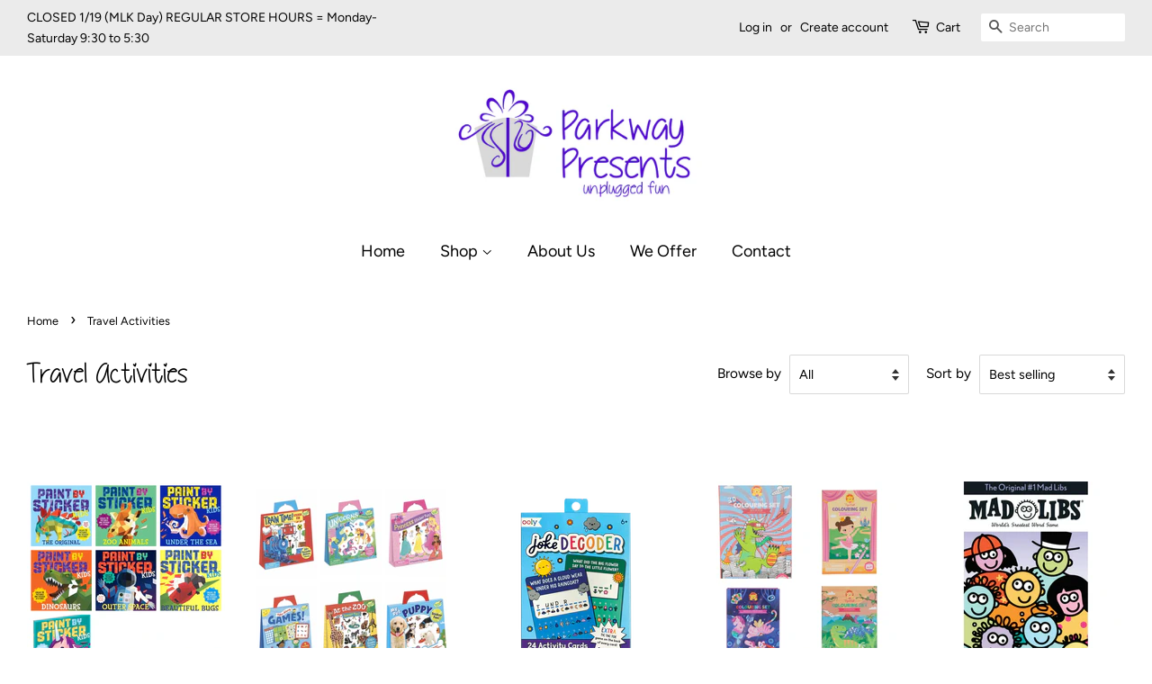

--- FILE ---
content_type: text/html; charset=utf-8
request_url: https://www.parkwaypresents.com/collections/gift-toppers?page=1
body_size: 31945
content:
<!doctype html>
<html class="no-js">
<head>
  
<!-- Google tag (gtag.js) -->
<script async src="https://www.googletagmanager.com/gtag/js?id=G-ZDGGZ9CSTD"></script>
<script>
  window.dataLayer = window.dataLayer || [];
  function gtag(){dataLayer.push(arguments);}
  gtag('js', new Date());

  gtag('config', 'G-ZDGGZ9CSTD');
</script>
  
  <!-- Basic page needs ================================================== -->
  <meta charset="utf-8">
  <meta http-equiv="X-UA-Compatible" content="IE=edge,chrome=1">
  <meta name="google-site-verification" content="iEaU2keAbc9QKqh82tzucu2uyCKmLGePNg_YmEylYmw" />
  
  <link rel="shortcut icon" href="//www.parkwaypresents.com/cdn/shop/files/image_32x32.png?v=1622550938" type="image/png" />
  

  <!-- Title and description ================================================== -->
  <title>
  Travel Activities | Outdoor Sports Equipment &ndash; Parkway Presents
  </title>

  
  <meta name="description" content="Elevate your travel experience with Parkway Presents&#39; travel activities and top-notch outdoor sports equipment. Ensure unforgettable adventures with our quality gear and engaging pastimes.">
  

  <!-- Social meta ================================================== -->
  <!-- /snippets/social-meta-tags.liquid -->




<meta property="og:site_name" content="Parkway Presents">
<meta property="og:url" content="https://www.parkwaypresents.com/collections/gift-toppers">
<meta property="og:title" content="Travel Activities">
<meta property="og:type" content="product.group">
<meta property="og:description" content="Elevate your travel experience with Parkway Presents&#39; travel activities and top-notch outdoor sports equipment. Ensure unforgettable adventures with our quality gear and engaging pastimes.">

<meta property="og:image" content="http://www.parkwaypresents.com/cdn/shop/collections/pp_gift_toppers_1200x1200.jpg?v=1562857977">
<meta property="og:image:secure_url" content="https://www.parkwaypresents.com/cdn/shop/collections/pp_gift_toppers_1200x1200.jpg?v=1562857977">


<meta name="twitter:card" content="summary_large_image">
<meta name="twitter:title" content="Travel Activities">
<meta name="twitter:description" content="Elevate your travel experience with Parkway Presents&#39; travel activities and top-notch outdoor sports equipment. Ensure unforgettable adventures with our quality gear and engaging pastimes.">


  <!-- Helpers ================================================== -->
  <link rel="canonical" href="https://www.parkwaypresents.com/collections/gift-toppers">
  <meta name="viewport" content="width=device-width,initial-scale=1">
  <meta name="theme-color" content="#6638b6">

  <!-- CSS ================================================== -->
  <link href="//www.parkwaypresents.com/cdn/shop/t/4/assets/timber.scss.css?v=74842479713891245891765508883" rel="stylesheet" type="text/css" media="all" />
  <link href="//www.parkwaypresents.com/cdn/shop/t/4/assets/theme.scss.css?v=16746185253285273041765508883" rel="stylesheet" type="text/css" media="all" />

  <script>
    window.theme = window.theme || {};

    var theme = {
      strings: {
        addToCart: "Add to Cart",
        soldOut: "Sold Out",
        unavailable: "Unavailable",
        zoomClose: "Close (Esc)",
        zoomPrev: "Previous (Left arrow key)",
        zoomNext: "Next (Right arrow key)",
        addressError: "Error looking up that address",
        addressNoResults: "No results for that address",
        addressQueryLimit: "You have exceeded the Google API usage limit. Consider upgrading to a \u003ca href=\"https:\/\/developers.google.com\/maps\/premium\/usage-limits\"\u003ePremium Plan\u003c\/a\u003e.",
        authError: "There was a problem authenticating your Google Maps API Key."
      },
      settings: {
        // Adding some settings to allow the editor to update correctly when they are changed
        enableWideLayout: true,
        typeAccentTransform: false,
        typeAccentSpacing: false,
        baseFontSize: '17px',
        headerBaseFontSize: '32px',
        accentFontSize: '18px'
      },
      variables: {
        mediaQueryMedium: 'screen and (max-width: 768px)',
        bpSmall: false
      },
      moneyFormat: "${{amount}}"
    }

    document.documentElement.className = document.documentElement.className.replace('no-js', 'supports-js');
  </script>

  <!-- Header hook for plugins ================================================== -->
  <script>window.performance && window.performance.mark && window.performance.mark('shopify.content_for_header.start');</script><meta id="shopify-digital-wallet" name="shopify-digital-wallet" content="/25006145620/digital_wallets/dialog">
<meta name="shopify-checkout-api-token" content="288860c1a51d1e1ff12755f41ff2c124">
<link rel="alternate" type="application/atom+xml" title="Feed" href="/collections/gift-toppers.atom" />
<link rel="next" href="/collections/gift-toppers?page=2">
<link rel="alternate" type="application/json+oembed" href="https://www.parkwaypresents.com/collections/gift-toppers.oembed">
<script async="async" src="/checkouts/internal/preloads.js?locale=en-US"></script>
<link rel="preconnect" href="https://shop.app" crossorigin="anonymous">
<script async="async" src="https://shop.app/checkouts/internal/preloads.js?locale=en-US&shop_id=25006145620" crossorigin="anonymous"></script>
<script id="shopify-features" type="application/json">{"accessToken":"288860c1a51d1e1ff12755f41ff2c124","betas":["rich-media-storefront-analytics"],"domain":"www.parkwaypresents.com","predictiveSearch":true,"shopId":25006145620,"locale":"en"}</script>
<script>var Shopify = Shopify || {};
Shopify.shop = "parkway-presents.myshopify.com";
Shopify.locale = "en";
Shopify.currency = {"active":"USD","rate":"1.0"};
Shopify.country = "US";
Shopify.theme = {"name":"Minimal modern","id":73986048084,"schema_name":"Minimal","schema_version":"11.1.0","theme_store_id":380,"role":"main"};
Shopify.theme.handle = "null";
Shopify.theme.style = {"id":null,"handle":null};
Shopify.cdnHost = "www.parkwaypresents.com/cdn";
Shopify.routes = Shopify.routes || {};
Shopify.routes.root = "/";</script>
<script type="module">!function(o){(o.Shopify=o.Shopify||{}).modules=!0}(window);</script>
<script>!function(o){function n(){var o=[];function n(){o.push(Array.prototype.slice.apply(arguments))}return n.q=o,n}var t=o.Shopify=o.Shopify||{};t.loadFeatures=n(),t.autoloadFeatures=n()}(window);</script>
<script>
  window.ShopifyPay = window.ShopifyPay || {};
  window.ShopifyPay.apiHost = "shop.app\/pay";
  window.ShopifyPay.redirectState = null;
</script>
<script id="shop-js-analytics" type="application/json">{"pageType":"collection"}</script>
<script defer="defer" async type="module" src="//www.parkwaypresents.com/cdn/shopifycloud/shop-js/modules/v2/client.init-shop-cart-sync_BdyHc3Nr.en.esm.js"></script>
<script defer="defer" async type="module" src="//www.parkwaypresents.com/cdn/shopifycloud/shop-js/modules/v2/chunk.common_Daul8nwZ.esm.js"></script>
<script type="module">
  await import("//www.parkwaypresents.com/cdn/shopifycloud/shop-js/modules/v2/client.init-shop-cart-sync_BdyHc3Nr.en.esm.js");
await import("//www.parkwaypresents.com/cdn/shopifycloud/shop-js/modules/v2/chunk.common_Daul8nwZ.esm.js");

  window.Shopify.SignInWithShop?.initShopCartSync?.({"fedCMEnabled":true,"windoidEnabled":true});

</script>
<script>
  window.Shopify = window.Shopify || {};
  if (!window.Shopify.featureAssets) window.Shopify.featureAssets = {};
  window.Shopify.featureAssets['shop-js'] = {"shop-cart-sync":["modules/v2/client.shop-cart-sync_QYOiDySF.en.esm.js","modules/v2/chunk.common_Daul8nwZ.esm.js"],"init-fed-cm":["modules/v2/client.init-fed-cm_DchLp9rc.en.esm.js","modules/v2/chunk.common_Daul8nwZ.esm.js"],"shop-button":["modules/v2/client.shop-button_OV7bAJc5.en.esm.js","modules/v2/chunk.common_Daul8nwZ.esm.js"],"init-windoid":["modules/v2/client.init-windoid_DwxFKQ8e.en.esm.js","modules/v2/chunk.common_Daul8nwZ.esm.js"],"shop-cash-offers":["modules/v2/client.shop-cash-offers_DWtL6Bq3.en.esm.js","modules/v2/chunk.common_Daul8nwZ.esm.js","modules/v2/chunk.modal_CQq8HTM6.esm.js"],"shop-toast-manager":["modules/v2/client.shop-toast-manager_CX9r1SjA.en.esm.js","modules/v2/chunk.common_Daul8nwZ.esm.js"],"init-shop-email-lookup-coordinator":["modules/v2/client.init-shop-email-lookup-coordinator_UhKnw74l.en.esm.js","modules/v2/chunk.common_Daul8nwZ.esm.js"],"pay-button":["modules/v2/client.pay-button_DzxNnLDY.en.esm.js","modules/v2/chunk.common_Daul8nwZ.esm.js"],"avatar":["modules/v2/client.avatar_BTnouDA3.en.esm.js"],"init-shop-cart-sync":["modules/v2/client.init-shop-cart-sync_BdyHc3Nr.en.esm.js","modules/v2/chunk.common_Daul8nwZ.esm.js"],"shop-login-button":["modules/v2/client.shop-login-button_D8B466_1.en.esm.js","modules/v2/chunk.common_Daul8nwZ.esm.js","modules/v2/chunk.modal_CQq8HTM6.esm.js"],"init-customer-accounts-sign-up":["modules/v2/client.init-customer-accounts-sign-up_C8fpPm4i.en.esm.js","modules/v2/client.shop-login-button_D8B466_1.en.esm.js","modules/v2/chunk.common_Daul8nwZ.esm.js","modules/v2/chunk.modal_CQq8HTM6.esm.js"],"init-shop-for-new-customer-accounts":["modules/v2/client.init-shop-for-new-customer-accounts_CVTO0Ztu.en.esm.js","modules/v2/client.shop-login-button_D8B466_1.en.esm.js","modules/v2/chunk.common_Daul8nwZ.esm.js","modules/v2/chunk.modal_CQq8HTM6.esm.js"],"init-customer-accounts":["modules/v2/client.init-customer-accounts_dRgKMfrE.en.esm.js","modules/v2/client.shop-login-button_D8B466_1.en.esm.js","modules/v2/chunk.common_Daul8nwZ.esm.js","modules/v2/chunk.modal_CQq8HTM6.esm.js"],"shop-follow-button":["modules/v2/client.shop-follow-button_CkZpjEct.en.esm.js","modules/v2/chunk.common_Daul8nwZ.esm.js","modules/v2/chunk.modal_CQq8HTM6.esm.js"],"lead-capture":["modules/v2/client.lead-capture_BntHBhfp.en.esm.js","modules/v2/chunk.common_Daul8nwZ.esm.js","modules/v2/chunk.modal_CQq8HTM6.esm.js"],"checkout-modal":["modules/v2/client.checkout-modal_CfxcYbTm.en.esm.js","modules/v2/chunk.common_Daul8nwZ.esm.js","modules/v2/chunk.modal_CQq8HTM6.esm.js"],"shop-login":["modules/v2/client.shop-login_Da4GZ2H6.en.esm.js","modules/v2/chunk.common_Daul8nwZ.esm.js","modules/v2/chunk.modal_CQq8HTM6.esm.js"],"payment-terms":["modules/v2/client.payment-terms_MV4M3zvL.en.esm.js","modules/v2/chunk.common_Daul8nwZ.esm.js","modules/v2/chunk.modal_CQq8HTM6.esm.js"]};
</script>
<script>(function() {
  var isLoaded = false;
  function asyncLoad() {
    if (isLoaded) return;
    isLoaded = true;
    var urls = ["https:\/\/chimpstatic.com\/mcjs-connected\/js\/users\/2503819d72352f1a3a88d53c1\/1b791a4b64408e0fd01e47bd6.js?shop=parkway-presents.myshopify.com","https:\/\/swymv3starter-01.azureedge.net\/code\/swym-shopify.js?shop=parkway-presents.myshopify.com"];
    for (var i = 0; i < urls.length; i++) {
      var s = document.createElement('script');
      s.type = 'text/javascript';
      s.async = true;
      s.src = urls[i];
      var x = document.getElementsByTagName('script')[0];
      x.parentNode.insertBefore(s, x);
    }
  };
  if(window.attachEvent) {
    window.attachEvent('onload', asyncLoad);
  } else {
    window.addEventListener('load', asyncLoad, false);
  }
})();</script>
<script id="__st">var __st={"a":25006145620,"offset":-21600,"reqid":"fa8aa235-b25e-4d0e-bf48-fee185be4051-1768963456","pageurl":"www.parkwaypresents.com\/collections\/gift-toppers?page=1","u":"8ab15edb1ca6","p":"collection","rtyp":"collection","rid":132233265236};</script>
<script>window.ShopifyPaypalV4VisibilityTracking = true;</script>
<script id="captcha-bootstrap">!function(){'use strict';const t='contact',e='account',n='new_comment',o=[[t,t],['blogs',n],['comments',n],[t,'customer']],c=[[e,'customer_login'],[e,'guest_login'],[e,'recover_customer_password'],[e,'create_customer']],r=t=>t.map((([t,e])=>`form[action*='/${t}']:not([data-nocaptcha='true']) input[name='form_type'][value='${e}']`)).join(','),a=t=>()=>t?[...document.querySelectorAll(t)].map((t=>t.form)):[];function s(){const t=[...o],e=r(t);return a(e)}const i='password',u='form_key',d=['recaptcha-v3-token','g-recaptcha-response','h-captcha-response',i],f=()=>{try{return window.sessionStorage}catch{return}},m='__shopify_v',_=t=>t.elements[u];function p(t,e,n=!1){try{const o=window.sessionStorage,c=JSON.parse(o.getItem(e)),{data:r}=function(t){const{data:e,action:n}=t;return t[m]||n?{data:e,action:n}:{data:t,action:n}}(c);for(const[e,n]of Object.entries(r))t.elements[e]&&(t.elements[e].value=n);n&&o.removeItem(e)}catch(o){console.error('form repopulation failed',{error:o})}}const l='form_type',E='cptcha';function T(t){t.dataset[E]=!0}const w=window,h=w.document,L='Shopify',v='ce_forms',y='captcha';let A=!1;((t,e)=>{const n=(g='f06e6c50-85a8-45c8-87d0-21a2b65856fe',I='https://cdn.shopify.com/shopifycloud/storefront-forms-hcaptcha/ce_storefront_forms_captcha_hcaptcha.v1.5.2.iife.js',D={infoText:'Protected by hCaptcha',privacyText:'Privacy',termsText:'Terms'},(t,e,n)=>{const o=w[L][v],c=o.bindForm;if(c)return c(t,g,e,D).then(n);var r;o.q.push([[t,g,e,D],n]),r=I,A||(h.body.append(Object.assign(h.createElement('script'),{id:'captcha-provider',async:!0,src:r})),A=!0)});var g,I,D;w[L]=w[L]||{},w[L][v]=w[L][v]||{},w[L][v].q=[],w[L][y]=w[L][y]||{},w[L][y].protect=function(t,e){n(t,void 0,e),T(t)},Object.freeze(w[L][y]),function(t,e,n,w,h,L){const[v,y,A,g]=function(t,e,n){const i=e?o:[],u=t?c:[],d=[...i,...u],f=r(d),m=r(i),_=r(d.filter((([t,e])=>n.includes(e))));return[a(f),a(m),a(_),s()]}(w,h,L),I=t=>{const e=t.target;return e instanceof HTMLFormElement?e:e&&e.form},D=t=>v().includes(t);t.addEventListener('submit',(t=>{const e=I(t);if(!e)return;const n=D(e)&&!e.dataset.hcaptchaBound&&!e.dataset.recaptchaBound,o=_(e),c=g().includes(e)&&(!o||!o.value);(n||c)&&t.preventDefault(),c&&!n&&(function(t){try{if(!f())return;!function(t){const e=f();if(!e)return;const n=_(t);if(!n)return;const o=n.value;o&&e.removeItem(o)}(t);const e=Array.from(Array(32),(()=>Math.random().toString(36)[2])).join('');!function(t,e){_(t)||t.append(Object.assign(document.createElement('input'),{type:'hidden',name:u})),t.elements[u].value=e}(t,e),function(t,e){const n=f();if(!n)return;const o=[...t.querySelectorAll(`input[type='${i}']`)].map((({name:t})=>t)),c=[...d,...o],r={};for(const[a,s]of new FormData(t).entries())c.includes(a)||(r[a]=s);n.setItem(e,JSON.stringify({[m]:1,action:t.action,data:r}))}(t,e)}catch(e){console.error('failed to persist form',e)}}(e),e.submit())}));const S=(t,e)=>{t&&!t.dataset[E]&&(n(t,e.some((e=>e===t))),T(t))};for(const o of['focusin','change'])t.addEventListener(o,(t=>{const e=I(t);D(e)&&S(e,y())}));const B=e.get('form_key'),M=e.get(l),P=B&&M;t.addEventListener('DOMContentLoaded',(()=>{const t=y();if(P)for(const e of t)e.elements[l].value===M&&p(e,B);[...new Set([...A(),...v().filter((t=>'true'===t.dataset.shopifyCaptcha))])].forEach((e=>S(e,t)))}))}(h,new URLSearchParams(w.location.search),n,t,e,['guest_login'])})(!0,!0)}();</script>
<script integrity="sha256-4kQ18oKyAcykRKYeNunJcIwy7WH5gtpwJnB7kiuLZ1E=" data-source-attribution="shopify.loadfeatures" defer="defer" src="//www.parkwaypresents.com/cdn/shopifycloud/storefront/assets/storefront/load_feature-a0a9edcb.js" crossorigin="anonymous"></script>
<script crossorigin="anonymous" defer="defer" src="//www.parkwaypresents.com/cdn/shopifycloud/storefront/assets/shopify_pay/storefront-65b4c6d7.js?v=20250812"></script>
<script data-source-attribution="shopify.dynamic_checkout.dynamic.init">var Shopify=Shopify||{};Shopify.PaymentButton=Shopify.PaymentButton||{isStorefrontPortableWallets:!0,init:function(){window.Shopify.PaymentButton.init=function(){};var t=document.createElement("script");t.src="https://www.parkwaypresents.com/cdn/shopifycloud/portable-wallets/latest/portable-wallets.en.js",t.type="module",document.head.appendChild(t)}};
</script>
<script data-source-attribution="shopify.dynamic_checkout.buyer_consent">
  function portableWalletsHideBuyerConsent(e){var t=document.getElementById("shopify-buyer-consent"),n=document.getElementById("shopify-subscription-policy-button");t&&n&&(t.classList.add("hidden"),t.setAttribute("aria-hidden","true"),n.removeEventListener("click",e))}function portableWalletsShowBuyerConsent(e){var t=document.getElementById("shopify-buyer-consent"),n=document.getElementById("shopify-subscription-policy-button");t&&n&&(t.classList.remove("hidden"),t.removeAttribute("aria-hidden"),n.addEventListener("click",e))}window.Shopify?.PaymentButton&&(window.Shopify.PaymentButton.hideBuyerConsent=portableWalletsHideBuyerConsent,window.Shopify.PaymentButton.showBuyerConsent=portableWalletsShowBuyerConsent);
</script>
<script data-source-attribution="shopify.dynamic_checkout.cart.bootstrap">document.addEventListener("DOMContentLoaded",(function(){function t(){return document.querySelector("shopify-accelerated-checkout-cart, shopify-accelerated-checkout")}if(t())Shopify.PaymentButton.init();else{new MutationObserver((function(e,n){t()&&(Shopify.PaymentButton.init(),n.disconnect())})).observe(document.body,{childList:!0,subtree:!0})}}));
</script>
<link id="shopify-accelerated-checkout-styles" rel="stylesheet" media="screen" href="https://www.parkwaypresents.com/cdn/shopifycloud/portable-wallets/latest/accelerated-checkout-backwards-compat.css" crossorigin="anonymous">
<style id="shopify-accelerated-checkout-cart">
        #shopify-buyer-consent {
  margin-top: 1em;
  display: inline-block;
  width: 100%;
}

#shopify-buyer-consent.hidden {
  display: none;
}

#shopify-subscription-policy-button {
  background: none;
  border: none;
  padding: 0;
  text-decoration: underline;
  font-size: inherit;
  cursor: pointer;
}

#shopify-subscription-policy-button::before {
  box-shadow: none;
}

      </style>

<script>window.performance && window.performance.mark && window.performance.mark('shopify.content_for_header.end');</script>

  <script src="//www.parkwaypresents.com/cdn/shop/t/4/assets/jquery-2.2.3.min.js?v=58211863146907186831561039818" type="text/javascript"></script>

  <script src="//www.parkwaypresents.com/cdn/shop/t/4/assets/lazysizes.min.js?v=155223123402716617051561039818" async="async"></script>

  
  
  <script src="//ajax.googleapis.com/ajax/libs/jquery/2.2.3/jquery.min.js" type="text/javascript"></script>

<!-- BEGIN app block: shopify://apps/fontify/blocks/app-embed/334490e2-2153-4a2e-a452-e90bdeffa3cc --><link rel="preconnect" href="https://cdn.nitroapps.co" crossorigin=""><!-- Shop metafields --><script>
    console.log(null);
    console.log(null);
  </script><script
  type="text/javascript"
  id="fontify-scripts"
>
  
  (function () {
    // Prevent duplicate execution
    if (window.fontifyScriptInitialized) {
      return;
    }
    window.fontifyScriptInitialized = true;

    if (window.opener) {
      // Remove existing listener if any before adding new one
      if (window.fontifyMessageListener) {
        window.removeEventListener('message', window.fontifyMessageListener, false);
      }

      function watchClosedWindow() {
        let itv = setInterval(function () {
          if (!window.opener || window.opener.closed) {
            clearInterval(itv);
            window.close();
          }
        }, 1000);
      }

      // Helper function to inject scripts and links from vite-tag content
      function injectScript(encodedContent) {
        

        // Decode HTML entities
        const tempTextarea = document.createElement('textarea');
        tempTextarea.innerHTML = encodedContent;
        const viteContent = tempTextarea.value;

        // Parse HTML content
        const tempDiv = document.createElement('div');
        tempDiv.innerHTML = viteContent;

        // Track duplicates within tempDiv only
        const scriptIds = new Set();
        const scriptSrcs = new Set();
        const linkKeys = new Set();

        // Helper to clone element attributes
        function cloneAttributes(source, target) {
          Array.from(source.attributes).forEach(function(attr) {
            if (attr.name === 'crossorigin') {
              target.crossOrigin = attr.value;
            } else {
              target.setAttribute(attr.name, attr.value);
            }
          });
          if (source.textContent) {
            target.textContent = source.textContent;
          }
        }

        // Inject scripts (filter duplicates within tempDiv)
        tempDiv.querySelectorAll('script').forEach(function(script) {
          const scriptId = script.getAttribute('id');
          const scriptSrc = script.getAttribute('src');

          // Skip if duplicate in tempDiv
          if ((scriptId && scriptIds.has(scriptId)) || (scriptSrc && scriptSrcs.has(scriptSrc))) {
            return;
          }

          // Track script
          if (scriptId) scriptIds.add(scriptId);
          if (scriptSrc) scriptSrcs.add(scriptSrc);

          // Clone and inject
          const newScript = document.createElement('script');
          cloneAttributes(script, newScript);

          document.head.appendChild(newScript);
        });

        // Inject links (filter duplicates within tempDiv)
        tempDiv.querySelectorAll('link').forEach(function(link) {
          const linkHref = link.getAttribute('href');
          const linkRel = link.getAttribute('rel') || '';
          const key = linkHref + '|' + linkRel;

          // Skip if duplicate in tempDiv
          if (linkHref && linkKeys.has(key)) {
            return;
          }

          // Track link
          if (linkHref) linkKeys.add(key);

          // Clone and inject
          const newLink = document.createElement('link');
          cloneAttributes(link, newLink);
          document.head.appendChild(newLink);
        });
      }

      // Function to apply preview font data


      function receiveMessage(event) {
        watchClosedWindow();
        if (event.data.action == 'fontify_ready') {
          console.log('fontify_ready');
          injectScript(`&lt;!-- BEGIN app snippet: vite-tag --&gt;


  &lt;script src=&quot;https://cdn.shopify.com/extensions/019bafe3-77e1-7e6a-87b2-cbeff3e5cd6f/fontify-polaris-11/assets/main-B3V8Mu2P.js&quot; type=&quot;module&quot; crossorigin=&quot;anonymous&quot;&gt;&lt;/script&gt;

&lt;!-- END app snippet --&gt;
  &lt;!-- BEGIN app snippet: vite-tag --&gt;


  &lt;link href=&quot;//cdn.shopify.com/extensions/019bafe3-77e1-7e6a-87b2-cbeff3e5cd6f/fontify-polaris-11/assets/main-GVRB1u2d.css&quot; rel=&quot;stylesheet&quot; type=&quot;text/css&quot; media=&quot;all&quot; /&gt;

&lt;!-- END app snippet --&gt;
`);

        } else if (event.data.action == 'font_audit_ready') {
          injectScript(`&lt;!-- BEGIN app snippet: vite-tag --&gt;


  &lt;script src=&quot;https://cdn.shopify.com/extensions/019bafe3-77e1-7e6a-87b2-cbeff3e5cd6f/fontify-polaris-11/assets/audit-DDeWPAiq.js&quot; type=&quot;module&quot; crossorigin=&quot;anonymous&quot;&gt;&lt;/script&gt;

&lt;!-- END app snippet --&gt;
  &lt;!-- BEGIN app snippet: vite-tag --&gt;


  &lt;link href=&quot;//cdn.shopify.com/extensions/019bafe3-77e1-7e6a-87b2-cbeff3e5cd6f/fontify-polaris-11/assets/audit-CNr6hPle.css&quot; rel=&quot;stylesheet&quot; type=&quot;text/css&quot; media=&quot;all&quot; /&gt;

&lt;!-- END app snippet --&gt;
`);

        } else if (event.data.action == 'preview_font_data') {
          const fontData = event?.data || null;
          window.fontifyPreviewData = fontData;
          injectScript(`&lt;!-- BEGIN app snippet: vite-tag --&gt;


  &lt;script src=&quot;https://cdn.shopify.com/extensions/019bafe3-77e1-7e6a-87b2-cbeff3e5cd6f/fontify-polaris-11/assets/preview-CH6oXAfY.js&quot; type=&quot;module&quot; crossorigin=&quot;anonymous&quot;&gt;&lt;/script&gt;

&lt;!-- END app snippet --&gt;
`);
        }
      }

      // Store reference to listener for cleanup
      window.fontifyMessageListener = receiveMessage;
      window.addEventListener('message', receiveMessage, false);

      // Send init message when window is opened from opener
      if (window.opener) {
        window.opener.postMessage({ action: `${window.name}_init`, data: JSON.parse(JSON.stringify({})) }, '*');
      }
    }
  })();
</script>


<!-- END app block --><link href="https://monorail-edge.shopifysvc.com" rel="dns-prefetch">
<script>(function(){if ("sendBeacon" in navigator && "performance" in window) {try {var session_token_from_headers = performance.getEntriesByType('navigation')[0].serverTiming.find(x => x.name == '_s').description;} catch {var session_token_from_headers = undefined;}var session_cookie_matches = document.cookie.match(/_shopify_s=([^;]*)/);var session_token_from_cookie = session_cookie_matches && session_cookie_matches.length === 2 ? session_cookie_matches[1] : "";var session_token = session_token_from_headers || session_token_from_cookie || "";function handle_abandonment_event(e) {var entries = performance.getEntries().filter(function(entry) {return /monorail-edge.shopifysvc.com/.test(entry.name);});if (!window.abandonment_tracked && entries.length === 0) {window.abandonment_tracked = true;var currentMs = Date.now();var navigation_start = performance.timing.navigationStart;var payload = {shop_id: 25006145620,url: window.location.href,navigation_start,duration: currentMs - navigation_start,session_token,page_type: "collection"};window.navigator.sendBeacon("https://monorail-edge.shopifysvc.com/v1/produce", JSON.stringify({schema_id: "online_store_buyer_site_abandonment/1.1",payload: payload,metadata: {event_created_at_ms: currentMs,event_sent_at_ms: currentMs}}));}}window.addEventListener('pagehide', handle_abandonment_event);}}());</script>
<script id="web-pixels-manager-setup">(function e(e,d,r,n,o){if(void 0===o&&(o={}),!Boolean(null===(a=null===(i=window.Shopify)||void 0===i?void 0:i.analytics)||void 0===a?void 0:a.replayQueue)){var i,a;window.Shopify=window.Shopify||{};var t=window.Shopify;t.analytics=t.analytics||{};var s=t.analytics;s.replayQueue=[],s.publish=function(e,d,r){return s.replayQueue.push([e,d,r]),!0};try{self.performance.mark("wpm:start")}catch(e){}var l=function(){var e={modern:/Edge?\/(1{2}[4-9]|1[2-9]\d|[2-9]\d{2}|\d{4,})\.\d+(\.\d+|)|Firefox\/(1{2}[4-9]|1[2-9]\d|[2-9]\d{2}|\d{4,})\.\d+(\.\d+|)|Chrom(ium|e)\/(9{2}|\d{3,})\.\d+(\.\d+|)|(Maci|X1{2}).+ Version\/(15\.\d+|(1[6-9]|[2-9]\d|\d{3,})\.\d+)([,.]\d+|)( \(\w+\)|)( Mobile\/\w+|) Safari\/|Chrome.+OPR\/(9{2}|\d{3,})\.\d+\.\d+|(CPU[ +]OS|iPhone[ +]OS|CPU[ +]iPhone|CPU IPhone OS|CPU iPad OS)[ +]+(15[._]\d+|(1[6-9]|[2-9]\d|\d{3,})[._]\d+)([._]\d+|)|Android:?[ /-](13[3-9]|1[4-9]\d|[2-9]\d{2}|\d{4,})(\.\d+|)(\.\d+|)|Android.+Firefox\/(13[5-9]|1[4-9]\d|[2-9]\d{2}|\d{4,})\.\d+(\.\d+|)|Android.+Chrom(ium|e)\/(13[3-9]|1[4-9]\d|[2-9]\d{2}|\d{4,})\.\d+(\.\d+|)|SamsungBrowser\/([2-9]\d|\d{3,})\.\d+/,legacy:/Edge?\/(1[6-9]|[2-9]\d|\d{3,})\.\d+(\.\d+|)|Firefox\/(5[4-9]|[6-9]\d|\d{3,})\.\d+(\.\d+|)|Chrom(ium|e)\/(5[1-9]|[6-9]\d|\d{3,})\.\d+(\.\d+|)([\d.]+$|.*Safari\/(?![\d.]+ Edge\/[\d.]+$))|(Maci|X1{2}).+ Version\/(10\.\d+|(1[1-9]|[2-9]\d|\d{3,})\.\d+)([,.]\d+|)( \(\w+\)|)( Mobile\/\w+|) Safari\/|Chrome.+OPR\/(3[89]|[4-9]\d|\d{3,})\.\d+\.\d+|(CPU[ +]OS|iPhone[ +]OS|CPU[ +]iPhone|CPU IPhone OS|CPU iPad OS)[ +]+(10[._]\d+|(1[1-9]|[2-9]\d|\d{3,})[._]\d+)([._]\d+|)|Android:?[ /-](13[3-9]|1[4-9]\d|[2-9]\d{2}|\d{4,})(\.\d+|)(\.\d+|)|Mobile Safari.+OPR\/([89]\d|\d{3,})\.\d+\.\d+|Android.+Firefox\/(13[5-9]|1[4-9]\d|[2-9]\d{2}|\d{4,})\.\d+(\.\d+|)|Android.+Chrom(ium|e)\/(13[3-9]|1[4-9]\d|[2-9]\d{2}|\d{4,})\.\d+(\.\d+|)|Android.+(UC? ?Browser|UCWEB|U3)[ /]?(15\.([5-9]|\d{2,})|(1[6-9]|[2-9]\d|\d{3,})\.\d+)\.\d+|SamsungBrowser\/(5\.\d+|([6-9]|\d{2,})\.\d+)|Android.+MQ{2}Browser\/(14(\.(9|\d{2,})|)|(1[5-9]|[2-9]\d|\d{3,})(\.\d+|))(\.\d+|)|K[Aa][Ii]OS\/(3\.\d+|([4-9]|\d{2,})\.\d+)(\.\d+|)/},d=e.modern,r=e.legacy,n=navigator.userAgent;return n.match(d)?"modern":n.match(r)?"legacy":"unknown"}(),u="modern"===l?"modern":"legacy",c=(null!=n?n:{modern:"",legacy:""})[u],f=function(e){return[e.baseUrl,"/wpm","/b",e.hashVersion,"modern"===e.buildTarget?"m":"l",".js"].join("")}({baseUrl:d,hashVersion:r,buildTarget:u}),m=function(e){var d=e.version,r=e.bundleTarget,n=e.surface,o=e.pageUrl,i=e.monorailEndpoint;return{emit:function(e){var a=e.status,t=e.errorMsg,s=(new Date).getTime(),l=JSON.stringify({metadata:{event_sent_at_ms:s},events:[{schema_id:"web_pixels_manager_load/3.1",payload:{version:d,bundle_target:r,page_url:o,status:a,surface:n,error_msg:t},metadata:{event_created_at_ms:s}}]});if(!i)return console&&console.warn&&console.warn("[Web Pixels Manager] No Monorail endpoint provided, skipping logging."),!1;try{return self.navigator.sendBeacon.bind(self.navigator)(i,l)}catch(e){}var u=new XMLHttpRequest;try{return u.open("POST",i,!0),u.setRequestHeader("Content-Type","text/plain"),u.send(l),!0}catch(e){return console&&console.warn&&console.warn("[Web Pixels Manager] Got an unhandled error while logging to Monorail."),!1}}}}({version:r,bundleTarget:l,surface:e.surface,pageUrl:self.location.href,monorailEndpoint:e.monorailEndpoint});try{o.browserTarget=l,function(e){var d=e.src,r=e.async,n=void 0===r||r,o=e.onload,i=e.onerror,a=e.sri,t=e.scriptDataAttributes,s=void 0===t?{}:t,l=document.createElement("script"),u=document.querySelector("head"),c=document.querySelector("body");if(l.async=n,l.src=d,a&&(l.integrity=a,l.crossOrigin="anonymous"),s)for(var f in s)if(Object.prototype.hasOwnProperty.call(s,f))try{l.dataset[f]=s[f]}catch(e){}if(o&&l.addEventListener("load",o),i&&l.addEventListener("error",i),u)u.appendChild(l);else{if(!c)throw new Error("Did not find a head or body element to append the script");c.appendChild(l)}}({src:f,async:!0,onload:function(){if(!function(){var e,d;return Boolean(null===(d=null===(e=window.Shopify)||void 0===e?void 0:e.analytics)||void 0===d?void 0:d.initialized)}()){var d=window.webPixelsManager.init(e)||void 0;if(d){var r=window.Shopify.analytics;r.replayQueue.forEach((function(e){var r=e[0],n=e[1],o=e[2];d.publishCustomEvent(r,n,o)})),r.replayQueue=[],r.publish=d.publishCustomEvent,r.visitor=d.visitor,r.initialized=!0}}},onerror:function(){return m.emit({status:"failed",errorMsg:"".concat(f," has failed to load")})},sri:function(e){var d=/^sha384-[A-Za-z0-9+/=]+$/;return"string"==typeof e&&d.test(e)}(c)?c:"",scriptDataAttributes:o}),m.emit({status:"loading"})}catch(e){m.emit({status:"failed",errorMsg:(null==e?void 0:e.message)||"Unknown error"})}}})({shopId: 25006145620,storefrontBaseUrl: "https://www.parkwaypresents.com",extensionsBaseUrl: "https://extensions.shopifycdn.com/cdn/shopifycloud/web-pixels-manager",monorailEndpoint: "https://monorail-edge.shopifysvc.com/unstable/produce_batch",surface: "storefront-renderer",enabledBetaFlags: ["2dca8a86"],webPixelsConfigList: [{"id":"shopify-app-pixel","configuration":"{}","eventPayloadVersion":"v1","runtimeContext":"STRICT","scriptVersion":"0450","apiClientId":"shopify-pixel","type":"APP","privacyPurposes":["ANALYTICS","MARKETING"]},{"id":"shopify-custom-pixel","eventPayloadVersion":"v1","runtimeContext":"LAX","scriptVersion":"0450","apiClientId":"shopify-pixel","type":"CUSTOM","privacyPurposes":["ANALYTICS","MARKETING"]}],isMerchantRequest: false,initData: {"shop":{"name":"Parkway Presents","paymentSettings":{"currencyCode":"USD"},"myshopifyDomain":"parkway-presents.myshopify.com","countryCode":"US","storefrontUrl":"https:\/\/www.parkwaypresents.com"},"customer":null,"cart":null,"checkout":null,"productVariants":[],"purchasingCompany":null},},"https://www.parkwaypresents.com/cdn","fcfee988w5aeb613cpc8e4bc33m6693e112",{"modern":"","legacy":""},{"shopId":"25006145620","storefrontBaseUrl":"https:\/\/www.parkwaypresents.com","extensionBaseUrl":"https:\/\/extensions.shopifycdn.com\/cdn\/shopifycloud\/web-pixels-manager","surface":"storefront-renderer","enabledBetaFlags":"[\"2dca8a86\"]","isMerchantRequest":"false","hashVersion":"fcfee988w5aeb613cpc8e4bc33m6693e112","publish":"custom","events":"[[\"page_viewed\",{}],[\"collection_viewed\",{\"collection\":{\"id\":\"132233265236\",\"title\":\"Travel Activities\",\"productVariants\":[{\"price\":{\"amount\":11.0,\"currencyCode\":\"USD\"},\"product\":{\"title\":\"paint by sticker kids - assorted themes\",\"vendor\":\"Workman\",\"id\":\"4567351885908\",\"untranslatedTitle\":\"paint by sticker kids - assorted themes\",\"url\":\"\/products\/paint-by-sticker\",\"type\":\"\"},\"id\":\"32100388929620\",\"image\":{\"src\":\"\/\/www.parkwaypresents.com\/cdn\/shop\/products\/image_950f90a3-89bf-4211-a541-f85dfff37289.jpg?v=1633463833\"},\"sku\":\"\",\"title\":\"the original\",\"untranslatedTitle\":\"the original\"},{\"price\":{\"amount\":13.0,\"currencyCode\":\"USD\"},\"product\":{\"title\":\"take along reusable sticker totes\",\"vendor\":\"MW-Peaceable\",\"id\":\"4504585568340\",\"untranslatedTitle\":\"take along reusable sticker totes\",\"url\":\"\/products\/take-along-reusable-sticker-totes\",\"type\":\"\"},\"id\":\"31818224173140\",\"image\":{\"src\":\"\/\/www.parkwaypresents.com\/cdn\/shop\/products\/fullsizeoutput_330d.jpg?v=1586486526\"},\"sku\":\"\",\"title\":\"games\",\"untranslatedTitle\":\"games\"},{\"price\":{\"amount\":10.0,\"currencyCode\":\"USD\"},\"product\":{\"title\":\"activity cards\",\"vendor\":\"ooly\",\"id\":\"6776398938196\",\"untranslatedTitle\":\"activity cards\",\"url\":\"\/products\/activity-cards\",\"type\":\"\"},\"id\":\"45516211388694\",\"image\":{\"src\":\"\/\/www.parkwaypresents.com\/cdn\/shop\/files\/image_5da894d2-f6f8-4ca7-879a-ca75f67abd9a.webp?v=1691186400\"},\"sku\":\"\",\"title\":\"seek and find\",\"untranslatedTitle\":\"seek and find\"},{\"price\":{\"amount\":15.0,\"currencyCode\":\"USD\"},\"product\":{\"title\":\"coloring set - assorted themes\",\"vendor\":\"Tiger Tribe\",\"id\":\"6783882133588\",\"untranslatedTitle\":\"coloring set - assorted themes\",\"url\":\"\/products\/dinosaur-coloring-set\",\"type\":\"\"},\"id\":\"39860311425108\",\"image\":{\"src\":\"\/\/www.parkwaypresents.com\/cdn\/shop\/products\/image_dfef3123-986b-4f6b-af22-d037b6dde382.jpg?v=1670622782\"},\"sku\":\"\",\"title\":\"dinosaur\",\"untranslatedTitle\":\"dinosaur\"},{\"price\":{\"amount\":6.0,\"currencyCode\":\"USD\"},\"product\":{\"title\":\"mad libs - assorted titles\",\"vendor\":\"penguin random house\",\"id\":\"9195345969430\",\"untranslatedTitle\":\"mad libs - assorted titles\",\"url\":\"\/products\/mad-libs\",\"type\":\"\"},\"id\":\"47696860021014\",\"image\":{\"src\":\"\/\/www.parkwaypresents.com\/cdn\/shop\/files\/IMG-8388.webp?v=1710265642\"},\"sku\":\"\",\"title\":\"game over\",\"untranslatedTitle\":\"game over\"},{\"price\":{\"amount\":10.0,\"currencyCode\":\"USD\"},\"product\":{\"title\":\"my first color by sticker book - assorted titles\",\"vendor\":\"Peter Pauper Press\",\"id\":\"8063390613782\",\"untranslatedTitle\":\"my first color by sticker book - assorted titles\",\"url\":\"\/products\/my-first-color-by-sticker-book-assorted-titles\",\"type\":\"\"},\"id\":\"43933056270614\",\"image\":{\"src\":\"\/\/www.parkwaypresents.com\/cdn\/shop\/products\/image_b3b6806f-1590-4737-ad48-05609df52472.webp?v=1672272056\"},\"sku\":\"\",\"title\":\"dinosaurs\",\"untranslatedTitle\":\"dinosaurs\"},{\"price\":{\"amount\":26.0,\"currencyCode\":\"USD\"},\"product\":{\"title\":\"magnetic multi play game set\",\"vendor\":\"Floss \u0026 Rock\",\"id\":\"6783901335636\",\"untranslatedTitle\":\"magnetic multi play game set\",\"url\":\"\/products\/magnetic-multi-play-games\",\"type\":\"\"},\"id\":\"39860337868884\",\"image\":{\"src\":\"\/\/www.parkwaypresents.com\/cdn\/shop\/products\/image_c1e74be7-83cb-4606-a3d7-c719b93a7c0a.webp?v=1664822184\"},\"sku\":\"\",\"title\":\"fantasy\",\"untranslatedTitle\":\"fantasy\"},{\"price\":{\"amount\":11.0,\"currencyCode\":\"USD\"},\"product\":{\"title\":\"take and play magnetic games\",\"vendor\":\"Play Monster\",\"id\":\"4752819257428\",\"untranslatedTitle\":\"take and play magnetic games\",\"url\":\"\/products\/take-and-play-magnetic-games\",\"type\":\"\"},\"id\":\"32798496555092\",\"image\":{\"src\":\"\/\/www.parkwaypresents.com\/cdn\/shop\/products\/image_998c3fc4-f206-46b1-95e6-9f94b4435350.png?v=1600966724\"},\"sku\":\"\",\"title\":\"checkers\",\"untranslatedTitle\":\"checkers\"},{\"price\":{\"amount\":2.75,\"currencyCode\":\"USD\"},\"product\":{\"title\":\"scratch and sniff stickers\",\"vendor\":\"MW-Peaceable\",\"id\":\"6598743228500\",\"untranslatedTitle\":\"scratch and sniff stickers\",\"url\":\"\/products\/scratch-and-sniff-stickers\",\"type\":\"\"},\"id\":\"39358594744404\",\"image\":{\"src\":\"\/\/www.parkwaypresents.com\/cdn\/shop\/products\/image_698a9ee0-9352-447b-958b-aa01c608b676.jpg?v=1647540122\"},\"sku\":\"\",\"title\":\"Donut\",\"untranslatedTitle\":\"Donut\"},{\"price\":{\"amount\":14.0,\"currencyCode\":\"USD\"},\"product\":{\"title\":\"pouch puzzle - 12 pieces\",\"vendor\":\"Hachette\",\"id\":\"3664117694548\",\"untranslatedTitle\":\"pouch puzzle - 12 pieces\",\"url\":\"\/products\/fire-truck-pouch-puzzle\",\"type\":\"\"},\"id\":\"28787961954388\",\"image\":{\"src\":\"\/\/www.parkwaypresents.com\/cdn\/shop\/products\/fire-truck-pouch-puzzle-pouch-puzzles-mudpuppy-187294.png?v=1605917306\"},\"sku\":\"49353\",\"title\":\"fire truck\",\"untranslatedTitle\":\"fire truck\"},{\"price\":{\"amount\":4.0,\"currencyCode\":\"USD\"},\"product\":{\"title\":\"stacking crayons\",\"vendor\":\"ooly\",\"id\":\"6780421406804\",\"untranslatedTitle\":\"stacking crayons\",\"url\":\"\/products\/heart-to-heart-stacking-crayons\",\"type\":\"\"},\"id\":\"39851050664020\",\"image\":{\"src\":\"\/\/www.parkwaypresents.com\/cdn\/shop\/products\/image_1d5e0ace-6770-410f-bcdb-ecb8a89bf19e.webp?v=1664377780\"},\"sku\":\"\",\"title\":\"heart to heart\",\"untranslatedTitle\":\"heart to heart\"},{\"price\":{\"amount\":4.0,\"currencyCode\":\"USD\"},\"product\":{\"title\":\"sweet scented sticker tins\",\"vendor\":\"MW-Peaceable\",\"id\":\"4502826254420\",\"untranslatedTitle\":\"sweet scented sticker tins\",\"url\":\"\/products\/sweet-scented-sticker-tins\",\"type\":\"\"},\"id\":\"31805770465364\",\"image\":{\"src\":\"\/\/www.parkwaypresents.com\/cdn\/shop\/products\/10011246-1.jpg?v=1580255882\"},\"sku\":\"\",\"title\":\"strawberry\",\"untranslatedTitle\":\"strawberry\"},{\"price\":{\"amount\":8.0,\"currencyCode\":\"USD\"},\"product\":{\"title\":\"games on the go travel pads\",\"vendor\":\"Laura Kelly Designs\",\"id\":\"8352374685974\",\"untranslatedTitle\":\"games on the go travel pads\",\"url\":\"\/products\/games-on-the-go-travel-pads\",\"type\":\"\"},\"id\":\"45069434749206\",\"image\":{\"src\":\"\/\/www.parkwaypresents.com\/cdn\/shop\/files\/image_5087c8a9-b283-4190-a757-2976208263a5.jpg?v=1688084098\"},\"sku\":\"\",\"title\":\"tic tac toe\",\"untranslatedTitle\":\"tic tac toe\"},{\"price\":{\"amount\":7.0,\"currencyCode\":\"USD\"},\"product\":{\"title\":\"scratch ‘n’ play\",\"vendor\":\"Gamewright\",\"id\":\"6774377185364\",\"untranslatedTitle\":\"scratch ‘n’ play\",\"url\":\"\/products\/scratch-n-play\",\"type\":\"\"},\"id\":\"39834085032020\",\"image\":{\"src\":\"\/\/www.parkwaypresents.com\/cdn\/shop\/products\/image_f9056e07-ec9d-4a79-b74f-95d6a5c259c2.jpg?v=1663859328\"},\"sku\":\"\",\"title\":\"Default Title\",\"untranslatedTitle\":\"Default Title\"},{\"price\":{\"amount\":8.0,\"currencyCode\":\"USD\"},\"product\":{\"title\":\"water wow - assorted titles\",\"vendor\":\"Melissa \u0026 Doug\",\"id\":\"9749813330198\",\"untranslatedTitle\":\"water wow - assorted titles\",\"url\":\"\/products\/water-wow-assorted-titles\",\"type\":\"\"},\"id\":\"49331219038486\",\"image\":{\"src\":\"\/\/www.parkwaypresents.com\/cdn\/shop\/files\/IMG-2574.webp?v=1729696159\"},\"sku\":\"\",\"title\":\"vehicles\",\"untranslatedTitle\":\"vehicles\"},{\"price\":{\"amount\":22.0,\"currencyCode\":\"USD\"},\"product\":{\"title\":\"magna-tiles micromags travel set\",\"vendor\":\"Magna-Tiles\",\"id\":\"9649985224982\",\"untranslatedTitle\":\"magna-tiles micromags travel set\",\"url\":\"\/products\/magna-tiles-micro-mags-travel-set\",\"type\":\"\"},\"id\":\"48956589539606\",\"image\":{\"src\":\"\/\/www.parkwaypresents.com\/cdn\/shop\/files\/IMG-1374.webp?v=1723482097\"},\"sku\":\"\",\"title\":\"Default Title\",\"untranslatedTitle\":\"Default Title\"},{\"price\":{\"amount\":12.0,\"currencyCode\":\"USD\"},\"product\":{\"title\":\"match up game and puzzle - assorted titles\",\"vendor\":\"MW-Peaceable\",\"id\":\"4502846963796\",\"untranslatedTitle\":\"match up game and puzzle - assorted titles\",\"url\":\"\/products\/match-up-game-and-puzzle-assorted-titles\",\"type\":\"\"},\"id\":\"31805863690324\",\"image\":{\"src\":\"\/\/www.parkwaypresents.com\/cdn\/shop\/products\/image_35f22f14-28c9-41c2-b699-e522976c1c13.jpg?v=1619717682\"},\"sku\":\"\",\"title\":\"dinosaur\",\"untranslatedTitle\":\"dinosaur\"},{\"price\":{\"amount\":6.0,\"currencyCode\":\"USD\"},\"product\":{\"title\":\"indestructible books - assorted titles\",\"vendor\":\"Workman\",\"id\":\"6699796332628\",\"untranslatedTitle\":\"indestructible books - assorted titles\",\"url\":\"\/products\/indestructible-books-assorted-titles\",\"type\":\"\"},\"id\":\"39603241549908\",\"image\":{\"src\":\"\/\/www.parkwaypresents.com\/cdn\/shop\/products\/image_e4ad2d70-3172-4bad-b2e0-939564c350f5.png?v=1646090209\"},\"sku\":\"\",\"title\":\"night night\",\"untranslatedTitle\":\"night night\"},{\"price\":{\"amount\":16.0,\"currencyCode\":\"USD\"},\"product\":{\"title\":\"neon color set - outer space or unicorn\",\"vendor\":\"Tiger Tribe\",\"id\":\"6783915884628\",\"untranslatedTitle\":\"neon color set - outer space or unicorn\",\"url\":\"\/products\/neon-color-set-outer-space-or-unicorn\",\"type\":\"\"},\"id\":\"39860352286804\",\"image\":{\"src\":\"\/\/www.parkwaypresents.com\/cdn\/shop\/products\/image_93dd26e2-00ef-4521-b41c-f1f7d9aaf657.jpg?v=1664753254\"},\"sku\":\"\",\"title\":\"outer space\",\"untranslatedTitle\":\"outer space\"},{\"price\":{\"amount\":7.0,\"currencyCode\":\"USD\"},\"product\":{\"title\":\"iq mini\",\"vendor\":\"smart toys\",\"id\":\"6781309976660\",\"untranslatedTitle\":\"iq mini\",\"url\":\"\/products\/iq-mini\",\"type\":\"\"},\"id\":\"39853006553172\",\"image\":{\"src\":\"\/\/www.parkwaypresents.com\/cdn\/shop\/products\/image_26787ac2-39af-4c97-bdf5-16080ff6d1aa.jpg?v=1664472564\"},\"sku\":\"\",\"title\":\"purple\",\"untranslatedTitle\":\"purple\"}]}}]]"});</script><script>
  window.ShopifyAnalytics = window.ShopifyAnalytics || {};
  window.ShopifyAnalytics.meta = window.ShopifyAnalytics.meta || {};
  window.ShopifyAnalytics.meta.currency = 'USD';
  var meta = {"products":[{"id":4567351885908,"gid":"gid:\/\/shopify\/Product\/4567351885908","vendor":"Workman","type":"","handle":"paint-by-sticker","variants":[{"id":32100388929620,"price":1100,"name":"paint by sticker kids - assorted themes - the original","public_title":"the original","sku":""},{"id":32100388962388,"price":1100,"name":"paint by sticker kids - assorted themes - under the sea","public_title":"under the sea","sku":""},{"id":32100388995156,"price":1000,"name":"paint by sticker kids - assorted themes - unicorns and magic","public_title":"unicorns and magic","sku":""},{"id":32100389027924,"price":1000,"name":"paint by sticker kids - assorted themes - zoo animals","public_title":"zoo animals","sku":""},{"id":32113726980180,"price":1000,"name":"paint by sticker kids - assorted themes - beautiful bugs","public_title":"beautiful bugs","sku":""},{"id":39494333464660,"price":1100,"name":"paint by sticker kids - assorted themes - dinosaurs","public_title":"dinosaurs","sku":""},{"id":39494339756116,"price":1100,"name":"paint by sticker kids - assorted themes - outer space","public_title":"outer space","sku":""},{"id":39603173523540,"price":1100,"name":"paint by sticker kids - assorted themes - mermaids and magic","public_title":"mermaids and magic","sku":""},{"id":39854155792468,"price":1100,"name":"paint by sticker kids - assorted themes - rainbows everywhere","public_title":"rainbows everywhere","sku":""},{"id":45050519453974,"price":1100,"name":"paint by sticker kids - assorted themes - pets","public_title":"pets","sku":""},{"id":49396694253846,"price":1100,"name":"paint by sticker kids - assorted themes - rainforest animals","public_title":"rainforest animals","sku":""},{"id":49534743052566,"price":1100,"name":"paint by sticker kids - assorted themes - love is everywhere","public_title":"love is everywhere","sku":""},{"id":50865973297430,"price":1100,"name":"paint by sticker kids - assorted themes - trucks trains and more","public_title":"trucks trains and more","sku":null}],"remote":false},{"id":4504585568340,"gid":"gid:\/\/shopify\/Product\/4504585568340","vendor":"MW-Peaceable","type":"","handle":"take-along-reusable-sticker-totes","variants":[{"id":31818224173140,"price":1300,"name":"take along reusable sticker totes - games","public_title":"games","sku":""},{"id":31818224205908,"price":1300,"name":"take along reusable sticker totes - at the zoo","public_title":"at the zoo","sku":""},{"id":31818224238676,"price":1300,"name":"take along reusable sticker totes - train time","public_title":"train time","sku":""},{"id":39618861432916,"price":1200,"name":"take along reusable sticker totes - mermaid","public_title":"mermaid","sku":null},{"id":39309812072532,"price":1300,"name":"take along reusable sticker totes - around town","public_title":"around town","sku":""},{"id":31818224271444,"price":1300,"name":"take along reusable sticker totes - princess","public_title":"princess","sku":""},{"id":31818224304212,"price":1300,"name":"take along reusable sticker totes - magical unicorns","public_title":"magical unicorns","sku":""},{"id":31818224336980,"price":1300,"name":"take along reusable sticker totes - my pet puppy","public_title":"my pet puppy","sku":""},{"id":32950618128468,"price":1300,"name":"take along reusable sticker totes - cars and trucks","public_title":"cars and trucks","sku":""},{"id":39855094136916,"price":1300,"name":"take along reusable sticker totes - at the airport","public_title":"at the airport","sku":""},{"id":47237271617814,"price":1300,"name":"take along reusable sticker totes - underwater friends","public_title":"underwater friends","sku":""},{"id":49888511590678,"price":1300,"name":"take along reusable sticker totes - on the farm","public_title":"on the farm","sku":""}],"remote":false},{"id":6776398938196,"gid":"gid:\/\/shopify\/Product\/6776398938196","vendor":"ooly","type":"","handle":"activity-cards","variants":[{"id":45516211388694,"price":1000,"name":"activity cards - seek and find","public_title":"seek and find","sku":""},{"id":45516211421462,"price":1000,"name":"activity cards - word search","public_title":"word search","sku":""},{"id":45516211454230,"price":1000,"name":"activity cards - joke decoder","public_title":"joke decoder","sku":""},{"id":48082632245526,"price":800,"name":"activity cards - mini mazes","public_title":"mini mazes","sku":""},{"id":48082632278294,"price":800,"name":"activity cards - connect the dots","public_title":"connect the dots","sku":""},{"id":49767363805462,"price":1000,"name":"activity cards - spot the difference","public_title":"spot the difference","sku":""}],"remote":false},{"id":6783882133588,"gid":"gid:\/\/shopify\/Product\/6783882133588","vendor":"Tiger Tribe","type":"","handle":"dinosaur-coloring-set","variants":[{"id":39860311425108,"price":1500,"name":"coloring set - assorted themes - dinosaur","public_title":"dinosaur","sku":""},{"id":39860317093972,"price":1500,"name":"coloring set - assorted themes - ballet","public_title":"ballet","sku":""},{"id":39860389052500,"price":1500,"name":"coloring set - assorted themes - magical creatures","public_title":"magical creatures","sku":""},{"id":43865783632150,"price":1500,"name":"coloring set - assorted themes - sci-fi fun 3d","public_title":"sci-fi fun 3d","sku":""},{"id":43898574504214,"price":1600,"name":"coloring set - assorted themes - neon glow friends","public_title":"neon glow friends","sku":""},{"id":44049279942934,"price":1600,"name":"coloring set - assorted themes - kawaii cafe pastel","public_title":"kawaii cafe pastel","sku":""},{"id":44049307468054,"price":1500,"name":"coloring set - assorted themes - unicorn magic","public_title":"unicorn magic","sku":""},{"id":44049325719830,"price":1300,"name":"coloring set - assorted themes - mermaids","public_title":"mermaids","sku":""},{"id":44049325752598,"price":1300,"name":"coloring set - assorted themes - adventures","public_title":"adventures","sku":""},{"id":44697440649494,"price":1500,"name":"coloring set - assorted themes - 3D coloring set - rainbow dreams","public_title":"3D coloring set - rainbow dreams","sku":""},{"id":45017056641302,"price":1400,"name":"coloring set - assorted themes - monster mash","public_title":"monster mash","sku":""},{"id":47568386818326,"price":1600,"name":"coloring set - assorted themes - fruity cutie","public_title":"fruity cutie","sku":""},{"id":47568424272150,"price":1400,"name":"coloring set - assorted themes - garden friends","public_title":"garden friends","sku":""},{"id":49586306679062,"price":1500,"name":"coloring set - assorted themes - zoo","public_title":"zoo","sku":""},{"id":49846975430934,"price":1600,"name":"coloring set - assorted themes - little fairy land","public_title":"little fairy land","sku":""}],"remote":false},{"id":9195345969430,"gid":"gid:\/\/shopify\/Product\/9195345969430","vendor":"penguin random house","type":"","handle":"mad-libs","variants":[{"id":47696860021014,"price":600,"name":"mad libs - assorted titles - game over","public_title":"game over","sku":""},{"id":47696860053782,"price":600,"name":"mad libs - assorted titles - birthday party","public_title":"birthday party","sku":""},{"id":47696860086550,"price":600,"name":"mad libs - assorted titles - cool","public_title":"cool","sku":""},{"id":47696860119318,"price":700,"name":"mad libs - assorted titles - sleepover party","public_title":"sleepover party","sku":""},{"id":47696860152086,"price":600,"name":"mad libs - assorted titles - unicorn mermaids","public_title":"unicorn mermaids","sku":""},{"id":47696860184854,"price":600,"name":"mad libs - assorted titles - the original","public_title":"the original","sku":""},{"id":47696860217622,"price":600,"name":"mad libs - assorted titles - dinosaur","public_title":"dinosaur","sku":""},{"id":47696860250390,"price":700,"name":"mad libs - assorted titles - dog ate","public_title":"dog ate","sku":""},{"id":47696860283158,"price":600,"name":"mad libs - assorted titles - totally pink","public_title":"totally pink","sku":""},{"id":47696860315926,"price":600,"name":"mad libs - assorted titles - outer space","public_title":"outer space","sku":""},{"id":47696860348694,"price":600,"name":"mad libs - assorted titles - goofy","public_title":"goofy","sku":""},{"id":47696860381462,"price":600,"name":"mad libs - assorted titles - taylor swift edition","public_title":"taylor swift edition","sku":""},{"id":48651491868950,"price":600,"name":"mad libs - assorted titles - home run","public_title":"home run","sku":""},{"id":48651493343510,"price":700,"name":"mad libs - assorted titles - goallllll!","public_title":"goallllll!","sku":""},{"id":48651494293782,"price":600,"name":"mad libs - assorted titles - nothing but net","public_title":"nothing but net","sku":""},{"id":48651495637270,"price":700,"name":"mad libs - assorted titles - touchdown","public_title":"touchdown","sku":""},{"id":48651499962646,"price":600,"name":"mad libs - assorted titles - dance mania","public_title":"dance mania","sku":""},{"id":48651501043990,"price":700,"name":"mad libs - assorted titles - mitzvah","public_title":"mitzvah","sku":""},{"id":48651936071958,"price":600,"name":"mad libs - assorted titles - pets-a-palooza","public_title":"pets-a-palooza","sku":""},{"id":48871793393942,"price":600,"name":"mad libs - assorted titles - rock n roll","public_title":"rock n roll","sku":""},{"id":48871793426710,"price":600,"name":"mad libs - assorted titles - all star","public_title":"all star","sku":""},{"id":48871793459478,"price":600,"name":"mad libs - assorted titles - on the road","public_title":"on the road","sku":""},{"id":48871793492246,"price":700,"name":"mad libs - assorted titles - grand slam","public_title":"grand slam","sku":""},{"id":48871793525014,"price":500,"name":"mad libs - assorted titles - go team","public_title":"go team","sku":""},{"id":48871793557782,"price":600,"name":"mad libs - assorted titles - camp daze","public_title":"camp daze","sku":""},{"id":49647253487894,"price":600,"name":"mad libs - assorted titles - pop music","public_title":"pop music","sku":""},{"id":49756509798678,"price":700,"name":"mad libs - assorted titles - deep sea","public_title":"deep sea","sku":""},{"id":50132718420246,"price":700,"name":"mad libs - assorted titles - time travel","public_title":"time travel","sku":""}],"remote":false},{"id":8063390613782,"gid":"gid:\/\/shopify\/Product\/8063390613782","vendor":"Peter Pauper Press","type":"","handle":"my-first-color-by-sticker-book-assorted-titles","variants":[{"id":43933056270614,"price":1000,"name":"my first color by sticker book - assorted titles - dinosaurs","public_title":"dinosaurs","sku":""},{"id":43933056303382,"price":1100,"name":"my first color by sticker book - assorted titles - wild animals","public_title":"wild animals","sku":""},{"id":43933056336150,"price":1000,"name":"my first color by sticker book - assorted titles - unicorns and more","public_title":"unicorns and more","sku":""},{"id":45058128773398,"price":1100,"name":"my first color by sticker book - assorted titles - butterflies and bugs","public_title":"butterflies and bugs","sku":""},{"id":45058129953046,"price":1100,"name":"my first color by sticker book - assorted titles - under the sea","public_title":"under the sea","sku":""},{"id":45058147287318,"price":1100,"name":"my first color by sticker book - assorted titles - outer space","public_title":"outer space","sku":""},{"id":46911818301718,"price":1100,"name":"my first color by sticker book - assorted titles - rainbow magic","public_title":"rainbow magic","sku":""},{"id":47325205561622,"price":1100,"name":"my first color by sticker book - assorted titles - mermaids and more","public_title":"mermaids and more","sku":""},{"id":47325205594390,"price":1100,"name":"my first color by sticker book - assorted titles - furry friends","public_title":"furry friends","sku":""},{"id":48662624469270,"price":1000,"name":"my first color by sticker book - assorted titles - farm animals","public_title":"farm animals","sku":""},{"id":49057724367126,"price":1000,"name":"my first color by sticker book - assorted titles - cars trucks and trains","public_title":"cars trucks and trains","sku":""},{"id":49729496580374,"price":1000,"name":"my first color by sticker book - assorted titles - pets","public_title":"pets","sku":""},{"id":49729509753110,"price":1000,"name":"my first color by sticker book - assorted titles - fairies","public_title":"fairies","sku":""},{"id":50501665816854,"price":1100,"name":"my first color by sticker book - assorted titles - at the aquarium","public_title":"at the aquarium","sku":null},{"id":50501665849622,"price":1000,"name":"my first color by sticker book - assorted titles - at the zoo","public_title":"at the zoo","sku":null},{"id":50501665882390,"price":1100,"name":"my first color by sticker book - assorted titles - monster trucks","public_title":"monster trucks","sku":null}],"remote":false},{"id":6783901335636,"gid":"gid:\/\/shopify\/Product\/6783901335636","vendor":"Floss \u0026 Rock","type":"","handle":"magnetic-multi-play-games","variants":[{"id":39860337868884,"price":2600,"name":"magnetic multi play game set - fantasy","public_title":"fantasy","sku":""},{"id":39860338425940,"price":2600,"name":"magnetic multi play game set - construction","public_title":"construction","sku":""},{"id":44263845003542,"price":2600,"name":"magnetic multi play game set - enchanted","public_title":"enchanted","sku":""},{"id":44263846052118,"price":2600,"name":"magnetic multi play game set - space","public_title":"space","sku":""},{"id":44263848280342,"price":2600,"name":"magnetic multi play game set - dino","public_title":"dino","sku":""},{"id":44264018051350,"price":2600,"name":"magnetic multi play game set - rainbow fairy","public_title":"rainbow fairy","sku":""},{"id":47689083683094,"price":2600,"name":"magnetic multi play game set - adventure","public_title":"adventure","sku":""}],"remote":false},{"id":4752819257428,"gid":"gid:\/\/shopify\/Product\/4752819257428","vendor":"Play Monster","type":"","handle":"take-and-play-magnetic-games","variants":[{"id":32798496555092,"price":1100,"name":"take and play magnetic games - checkers","public_title":"checkers","sku":""},{"id":32798496653396,"price":1100,"name":"take and play magnetic games - hangman","public_title":"hangman","sku":""},{"id":32798496686164,"price":1100,"name":"take and play magnetic games - tic tac toe","public_title":"tic tac toe","sku":""},{"id":32798496718932,"price":1100,"name":"take and play magnetic games - bingo","public_title":"bingo","sku":""},{"id":32798496751700,"price":1100,"name":"take and play magnetic games - matching","public_title":"matching","sku":""},{"id":32798496784468,"price":1100,"name":"take and play magnetic games - go fishing","public_title":"go fishing","sku":""},{"id":44414872387862,"price":1100,"name":"take and play magnetic games - sharks and minnows","public_title":"sharks and minnows","sku":""},{"id":44414879400214,"price":1100,"name":"take and play magnetic games - zoo am i","public_title":"zoo am i","sku":""}],"remote":false},{"id":6598743228500,"gid":"gid:\/\/shopify\/Product\/6598743228500","vendor":"MW-Peaceable","type":"","handle":"scratch-and-sniff-stickers","variants":[{"id":39358594744404,"price":275,"name":"scratch and sniff stickers - Donut","public_title":"Donut","sku":""},{"id":39358594777172,"price":250,"name":"scratch and sniff stickers - Cola","public_title":"Cola","sku":""},{"id":39358594809940,"price":275,"name":"scratch and sniff stickers - Cherry firetrucks","public_title":"Cherry firetrucks","sku":""},{"id":39358594842708,"price":275,"name":"scratch and sniff stickers - Grape","public_title":"Grape","sku":""},{"id":39618888892500,"price":250,"name":"scratch and sniff stickers - chocolate labs","public_title":"chocolate labs","sku":null},{"id":39618890334292,"price":275,"name":"scratch and sniff stickers - fruity o’s","public_title":"fruity o’s","sku":null},{"id":39618894856276,"price":275,"name":"scratch and sniff stickers - bubblegum","public_title":"bubblegum","sku":null},{"id":46434737520918,"price":275,"name":"scratch and sniff stickers - cupcakes","public_title":"cupcakes","sku":""},{"id":46434737553686,"price":275,"name":"scratch and sniff stickers - confetti cake","public_title":"confetti cake","sku":""}],"remote":false},{"id":3664117694548,"gid":"gid:\/\/shopify\/Product\/3664117694548","vendor":"Hachette","type":"","handle":"fire-truck-pouch-puzzle","variants":[{"id":28787961954388,"price":1400,"name":"pouch puzzle - 12 pieces - fire truck","public_title":"fire truck","sku":"49353"},{"id":32953125240916,"price":1400,"name":"pouch puzzle - 12 pieces - ballerinas","public_title":"ballerinas","sku":""},{"id":32953128353876,"price":1400,"name":"pouch puzzle - 12 pieces - on the road","public_title":"on the road","sku":""},{"id":32953128386644,"price":1400,"name":"pouch puzzle - 12 pieces - princess castle","public_title":"princess castle","sku":""},{"id":32986774569044,"price":1400,"name":"pouch puzzle - 12 pieces - outer space","public_title":"outer space","sku":""},{"id":32986775748692,"price":1400,"name":"pouch puzzle - 12 pieces - forest friends","public_title":"forest friends","sku":""},{"id":33019369128020,"price":1400,"name":"pouch puzzle - 12 pieces - tea party","public_title":"tea party","sku":""},{"id":33019369455700,"price":1400,"name":"pouch puzzle - 12 pieces - construction site","public_title":"construction site","sku":""},{"id":39858033197140,"price":1400,"name":"pouch puzzle - 12 pieces - rainforest","public_title":"rainforest","sku":""},{"id":44702646862102,"price":1400,"name":"pouch puzzle - 12 pieces - unicorns","public_title":"unicorns","sku":""},{"id":44702650401046,"price":1400,"name":"pouch puzzle - 12 pieces - zoo animals","public_title":"zoo animals","sku":""},{"id":45787949236502,"price":1400,"name":"pouch puzzle - 12 pieces - mighty dinosaurs","public_title":"mighty dinosaurs","sku":""},{"id":45787959492886,"price":1400,"name":"pouch puzzle - 12 pieces - unicorn magic","public_title":"unicorn magic","sku":""},{"id":47156632125718,"price":1400,"name":"pouch puzzle - 12 pieces - dinosaur park","public_title":"dinosaur park","sku":""},{"id":47644333965590,"price":1400,"name":"pouch puzzle - 12 pieces - puppy playtime","public_title":"puppy playtime","sku":""},{"id":47644365324566,"price":1400,"name":"pouch puzzle - 12 pieces - under the sea","public_title":"under the sea","sku":""},{"id":49819811414294,"price":1400,"name":"pouch puzzle - 12 pieces - on the farm","public_title":"on the farm","sku":"49353"},{"id":50419558088982,"price":1400,"name":"pouch puzzle - 12 pieces - arctic friends","public_title":"arctic friends","sku":null},{"id":50858300047638,"price":1400,"name":"pouch puzzle - 12 pieces - woodland picnic","public_title":"woodland picnic","sku":"49353"}],"remote":false},{"id":6780421406804,"gid":"gid:\/\/shopify\/Product\/6780421406804","vendor":"ooly","type":"","handle":"heart-to-heart-stacking-crayons","variants":[{"id":39851050664020,"price":400,"name":"stacking crayons - heart to heart","public_title":"heart to heart","sku":""},{"id":39851098636372,"price":400,"name":"stacking crayons - bunch o’ bears","public_title":"bunch o’ bears","sku":""},{"id":39854156742740,"price":400,"name":"stacking crayons - stack of stars","public_title":"stack of stars","sku":null}],"remote":false},{"id":4502826254420,"gid":"gid:\/\/shopify\/Product\/4502826254420","vendor":"MW-Peaceable","type":"","handle":"sweet-scented-sticker-tins","variants":[{"id":31805770465364,"price":400,"name":"sweet scented sticker tins - strawberry","public_title":"strawberry","sku":""},{"id":31805770498132,"price":400,"name":"sweet scented sticker tins - chocolate","public_title":"chocolate","sku":""},{"id":31805770530900,"price":400,"name":"sweet scented sticker tins - vanilla","public_title":"vanilla","sku":""}],"remote":false},{"id":8352374685974,"gid":"gid:\/\/shopify\/Product\/8352374685974","vendor":"Laura Kelly Designs","type":"","handle":"games-on-the-go-travel-pads","variants":[{"id":45069434749206,"price":800,"name":"games on the go travel pads - tic tac toe","public_title":"tic tac toe","sku":""},{"id":45069444841750,"price":800,"name":"games on the go travel pads - license plates","public_title":"license plates","sku":""},{"id":45069446709526,"price":800,"name":"games on the go travel pads - dot and box game","public_title":"dot and box game","sku":null},{"id":45069447266582,"price":800,"name":"games on the go travel pads - connect five","public_title":"connect five","sku":""},{"id":45069448085782,"price":800,"name":"games on the go travel pads - auto bingo","public_title":"auto bingo","sku":""},{"id":45069449101590,"price":800,"name":"games on the go travel pads - doodle art","public_title":"doodle art","sku":""},{"id":45069451362582,"price":800,"name":"games on the go travel pads - rocket blast","public_title":"rocket blast","sku":""},{"id":45069451821334,"price":800,"name":"games on the go travel pads - abc categories","public_title":"abc categories","sku":""},{"id":45069500711190,"price":600,"name":"games on the go travel pads - mini clipboard","public_title":"mini clipboard","sku":""}],"remote":false},{"id":6774377185364,"gid":"gid:\/\/shopify\/Product\/6774377185364","vendor":"Gamewright","type":"","handle":"scratch-n-play","variants":[{"id":39834085032020,"price":700,"name":"scratch ‘n’ play","public_title":null,"sku":""}],"remote":false},{"id":9749813330198,"gid":"gid:\/\/shopify\/Product\/9749813330198","vendor":"Melissa \u0026 Doug","type":"","handle":"water-wow-assorted-titles","variants":[{"id":49331219038486,"price":800,"name":"water wow - assorted titles - vehicles","public_title":"vehicles","sku":""},{"id":49331219071254,"price":800,"name":"water wow - assorted titles - animals","public_title":"animals","sku":""},{"id":49331219104022,"price":800,"name":"water wow - assorted titles - numbers","public_title":"numbers","sku":""},{"id":49331219136790,"price":800,"name":"water wow - assorted titles - fairy tale","public_title":"fairy tale","sku":""},{"id":49331219169558,"price":800,"name":"water wow - assorted titles - makeup and manicure","public_title":"makeup and manicure","sku":""},{"id":49331219202326,"price":800,"name":"water wow - assorted titles - safari","public_title":"safari","sku":""},{"id":49331219235094,"price":800,"name":"water wow - assorted titles - under the sea","public_title":"under the sea","sku":""}],"remote":false},{"id":9649985224982,"gid":"gid:\/\/shopify\/Product\/9649985224982","vendor":"Magna-Tiles","type":"","handle":"magna-tiles-micro-mags-travel-set","variants":[{"id":48956589539606,"price":2200,"name":"magna-tiles micromags travel set","public_title":null,"sku":""}],"remote":false},{"id":4502846963796,"gid":"gid:\/\/shopify\/Product\/4502846963796","vendor":"MW-Peaceable","type":"","handle":"match-up-game-and-puzzle-assorted-titles","variants":[{"id":31805863690324,"price":1200,"name":"match up game and puzzle - assorted titles - dinosaur","public_title":"dinosaur","sku":""},{"id":31805863723092,"price":1200,"name":"match up game and puzzle - assorted titles - unicorns","public_title":"unicorns","sku":""},{"id":32954991411284,"price":1200,"name":"match up game and puzzle - assorted titles - Princess","public_title":"Princess","sku":""},{"id":39329513308244,"price":1200,"name":"match up game and puzzle - assorted titles - trucks","public_title":"trucks","sku":""}],"remote":false},{"id":6699796332628,"gid":"gid:\/\/shopify\/Product\/6699796332628","vendor":"Workman","type":"","handle":"indestructible-books-assorted-titles","variants":[{"id":39603241549908,"price":600,"name":"indestructible books - assorted titles - night night","public_title":"night night","sku":""},{"id":39603241582676,"price":600,"name":"indestructible books - assorted titles - find the shapes","public_title":"find the shapes","sku":""},{"id":39603241648212,"price":600,"name":"indestructible books - assorted titles - itsy bitsy spider","public_title":"itsy bitsy spider","sku":""},{"id":39603241713748,"price":600,"name":"indestructible books - assorted titles - row row row your boat","public_title":"row row row your boat","sku":""},{"id":39603241746516,"price":600,"name":"indestructible books - assorted titles - things that go","public_title":"things that go","sku":""},{"id":39603241779284,"price":600,"name":"indestructible books - assorted titles - welcome baby","public_title":"welcome baby","sku":""},{"id":39603241812052,"price":600,"name":"indestructible books - assorted titles - happy and you know it","public_title":"happy and you know it","sku":""},{"id":39603241844820,"price":600,"name":"indestructible books - assorted titles - rhyme with me","public_title":"rhyme with me","sku":""},{"id":39603241877588,"price":600,"name":"indestructible books - assorted titles - this little piggy","public_title":"this little piggy","sku":""},{"id":39609109905492,"price":600,"name":"indestructible books - assorted titles - baby, let’s eat","public_title":"baby, let’s eat","sku":null},{"id":39609109938260,"price":600,"name":"indestructible books - assorted titles - baby see the colors","public_title":"baby see the colors","sku":null},{"id":39634860212308,"price":600,"name":"indestructible books - assorted titles - let’s go outside","public_title":"let’s go outside","sku":null},{"id":39634860703828,"price":600,"name":"indestructible books - assorted titles - baby animals","public_title":"baby animals","sku":null},{"id":39666871926868,"price":600,"name":"indestructible books - assorted titles - bath time","public_title":"bath time","sku":""},{"id":45787365212438,"price":600,"name":"indestructible books - assorted titles - peekaboo","public_title":"peekaboo","sku":""},{"id":45787365245206,"price":600,"name":"indestructible books - assorted titles - touch your nose","public_title":"touch your nose","sku":""},{"id":45787396210966,"price":600,"name":"indestructible books - assorted titles - beach baby","public_title":"beach baby","sku":""},{"id":46433040859414,"price":600,"name":"indestructible books - assorted titles - the wheels on the bus","public_title":"the wheels on the bus","sku":""},{"id":47325653729558,"price":600,"name":"indestructible books - assorted titles - elmo says surprise","public_title":"elmo says surprise","sku":""},{"id":47325653762326,"price":600,"name":"indestructible books - assorted titles - starring abby crabby","public_title":"starring abby crabby","sku":""},{"id":49646987510038,"price":600,"name":"indestructible books - assorted titles - let’s be kind","public_title":"let’s be kind","sku":""},{"id":49646993309974,"price":600,"name":"indestructible books - assorted titles - let’s count","public_title":"let’s count","sku":""},{"id":49971880460566,"price":600,"name":"indestructible books - assorted titles - beach day","public_title":"beach day","sku":""},{"id":49971880493334,"price":600,"name":"indestructible books - assorted titles - let’s take a bath","public_title":"let’s take a bath","sku":""},{"id":49971880526102,"price":600,"name":"indestructible books - assorted titles - time for bed!","public_title":"time for bed!","sku":""},{"id":49971880558870,"price":600,"name":"indestructible books - assorted titles - mommy and me","public_title":"mommy and me","sku":""},{"id":49971880591638,"price":600,"name":"indestructible books - assorted titles - cookie monster finds a snack","public_title":"cookie monster finds a snack","sku":""}],"remote":false},{"id":6783915884628,"gid":"gid:\/\/shopify\/Product\/6783915884628","vendor":"Tiger Tribe","type":"","handle":"neon-color-set-outer-space-or-unicorn","variants":[{"id":39860352286804,"price":1600,"name":"neon color set - outer space or unicorn - outer space","public_title":"outer space","sku":""},{"id":39860352319572,"price":1600,"name":"neon color set - outer space or unicorn - unicorn and friends","public_title":"unicorn and friends","sku":""}],"remote":false},{"id":6781309976660,"gid":"gid:\/\/shopify\/Product\/6781309976660","vendor":"smart toys","type":"","handle":"iq-mini","variants":[{"id":39853006553172,"price":700,"name":"iq mini - purple","public_title":"purple","sku":""},{"id":39887932424276,"price":700,"name":"iq mini - green","public_title":"green","sku":""},{"id":39887932457044,"price":700,"name":"iq mini - blue","public_title":"blue","sku":""},{"id":39887932489812,"price":700,"name":"iq mini - red","public_title":"red","sku":""},{"id":39887932522580,"price":700,"name":"iq mini - yellow","public_title":"yellow","sku":""},{"id":46173308944662,"price":700,"name":"iq mini - orange","public_title":"orange","sku":""}],"remote":false}],"page":{"pageType":"collection","resourceType":"collection","resourceId":132233265236,"requestId":"fa8aa235-b25e-4d0e-bf48-fee185be4051-1768963456"}};
  for (var attr in meta) {
    window.ShopifyAnalytics.meta[attr] = meta[attr];
  }
</script>
<script class="analytics">
  (function () {
    var customDocumentWrite = function(content) {
      var jquery = null;

      if (window.jQuery) {
        jquery = window.jQuery;
      } else if (window.Checkout && window.Checkout.$) {
        jquery = window.Checkout.$;
      }

      if (jquery) {
        jquery('body').append(content);
      }
    };

    var hasLoggedConversion = function(token) {
      if (token) {
        return document.cookie.indexOf('loggedConversion=' + token) !== -1;
      }
      return false;
    }

    var setCookieIfConversion = function(token) {
      if (token) {
        var twoMonthsFromNow = new Date(Date.now());
        twoMonthsFromNow.setMonth(twoMonthsFromNow.getMonth() + 2);

        document.cookie = 'loggedConversion=' + token + '; expires=' + twoMonthsFromNow;
      }
    }

    var trekkie = window.ShopifyAnalytics.lib = window.trekkie = window.trekkie || [];
    if (trekkie.integrations) {
      return;
    }
    trekkie.methods = [
      'identify',
      'page',
      'ready',
      'track',
      'trackForm',
      'trackLink'
    ];
    trekkie.factory = function(method) {
      return function() {
        var args = Array.prototype.slice.call(arguments);
        args.unshift(method);
        trekkie.push(args);
        return trekkie;
      };
    };
    for (var i = 0; i < trekkie.methods.length; i++) {
      var key = trekkie.methods[i];
      trekkie[key] = trekkie.factory(key);
    }
    trekkie.load = function(config) {
      trekkie.config = config || {};
      trekkie.config.initialDocumentCookie = document.cookie;
      var first = document.getElementsByTagName('script')[0];
      var script = document.createElement('script');
      script.type = 'text/javascript';
      script.onerror = function(e) {
        var scriptFallback = document.createElement('script');
        scriptFallback.type = 'text/javascript';
        scriptFallback.onerror = function(error) {
                var Monorail = {
      produce: function produce(monorailDomain, schemaId, payload) {
        var currentMs = new Date().getTime();
        var event = {
          schema_id: schemaId,
          payload: payload,
          metadata: {
            event_created_at_ms: currentMs,
            event_sent_at_ms: currentMs
          }
        };
        return Monorail.sendRequest("https://" + monorailDomain + "/v1/produce", JSON.stringify(event));
      },
      sendRequest: function sendRequest(endpointUrl, payload) {
        // Try the sendBeacon API
        if (window && window.navigator && typeof window.navigator.sendBeacon === 'function' && typeof window.Blob === 'function' && !Monorail.isIos12()) {
          var blobData = new window.Blob([payload], {
            type: 'text/plain'
          });

          if (window.navigator.sendBeacon(endpointUrl, blobData)) {
            return true;
          } // sendBeacon was not successful

        } // XHR beacon

        var xhr = new XMLHttpRequest();

        try {
          xhr.open('POST', endpointUrl);
          xhr.setRequestHeader('Content-Type', 'text/plain');
          xhr.send(payload);
        } catch (e) {
          console.log(e);
        }

        return false;
      },
      isIos12: function isIos12() {
        return window.navigator.userAgent.lastIndexOf('iPhone; CPU iPhone OS 12_') !== -1 || window.navigator.userAgent.lastIndexOf('iPad; CPU OS 12_') !== -1;
      }
    };
    Monorail.produce('monorail-edge.shopifysvc.com',
      'trekkie_storefront_load_errors/1.1',
      {shop_id: 25006145620,
      theme_id: 73986048084,
      app_name: "storefront",
      context_url: window.location.href,
      source_url: "//www.parkwaypresents.com/cdn/s/trekkie.storefront.cd680fe47e6c39ca5d5df5f0a32d569bc48c0f27.min.js"});

        };
        scriptFallback.async = true;
        scriptFallback.src = '//www.parkwaypresents.com/cdn/s/trekkie.storefront.cd680fe47e6c39ca5d5df5f0a32d569bc48c0f27.min.js';
        first.parentNode.insertBefore(scriptFallback, first);
      };
      script.async = true;
      script.src = '//www.parkwaypresents.com/cdn/s/trekkie.storefront.cd680fe47e6c39ca5d5df5f0a32d569bc48c0f27.min.js';
      first.parentNode.insertBefore(script, first);
    };
    trekkie.load(
      {"Trekkie":{"appName":"storefront","development":false,"defaultAttributes":{"shopId":25006145620,"isMerchantRequest":null,"themeId":73986048084,"themeCityHash":"5391853883290857632","contentLanguage":"en","currency":"USD","eventMetadataId":"c8777955-4cb7-44a3-8bf6-f7cfa47209e0"},"isServerSideCookieWritingEnabled":true,"monorailRegion":"shop_domain","enabledBetaFlags":["65f19447"]},"Session Attribution":{},"S2S":{"facebookCapiEnabled":false,"source":"trekkie-storefront-renderer","apiClientId":580111}}
    );

    var loaded = false;
    trekkie.ready(function() {
      if (loaded) return;
      loaded = true;

      window.ShopifyAnalytics.lib = window.trekkie;

      var originalDocumentWrite = document.write;
      document.write = customDocumentWrite;
      try { window.ShopifyAnalytics.merchantGoogleAnalytics.call(this); } catch(error) {};
      document.write = originalDocumentWrite;

      window.ShopifyAnalytics.lib.page(null,{"pageType":"collection","resourceType":"collection","resourceId":132233265236,"requestId":"fa8aa235-b25e-4d0e-bf48-fee185be4051-1768963456","shopifyEmitted":true});

      var match = window.location.pathname.match(/checkouts\/(.+)\/(thank_you|post_purchase)/)
      var token = match? match[1]: undefined;
      if (!hasLoggedConversion(token)) {
        setCookieIfConversion(token);
        window.ShopifyAnalytics.lib.track("Viewed Product Category",{"currency":"USD","category":"Collection: gift-toppers","collectionName":"gift-toppers","collectionId":132233265236,"nonInteraction":true},undefined,undefined,{"shopifyEmitted":true});
      }
    });


        var eventsListenerScript = document.createElement('script');
        eventsListenerScript.async = true;
        eventsListenerScript.src = "//www.parkwaypresents.com/cdn/shopifycloud/storefront/assets/shop_events_listener-3da45d37.js";
        document.getElementsByTagName('head')[0].appendChild(eventsListenerScript);

})();</script>
<script
  defer
  src="https://www.parkwaypresents.com/cdn/shopifycloud/perf-kit/shopify-perf-kit-3.0.4.min.js"
  data-application="storefront-renderer"
  data-shop-id="25006145620"
  data-render-region="gcp-us-central1"
  data-page-type="collection"
  data-theme-instance-id="73986048084"
  data-theme-name="Minimal"
  data-theme-version="11.1.0"
  data-monorail-region="shop_domain"
  data-resource-timing-sampling-rate="10"
  data-shs="true"
  data-shs-beacon="true"
  data-shs-export-with-fetch="true"
  data-shs-logs-sample-rate="1"
  data-shs-beacon-endpoint="https://www.parkwaypresents.com/api/collect"
></script>
</head>

<body id="travel-activities-outdoor-sports-equipment" class="template-collection" >

  <div id="shopify-section-header" class="shopify-section"><style>
  .logo__image-wrapper {
    max-width: 280px;
  }
  /*================= If logo is above navigation ================== */
  
    .site-nav {
      
      margin-top: 30px;
    }

    
      .logo__image-wrapper {
        margin: 0 auto;
      }
    
  

  /*============ If logo is on the same line as navigation ============ */
  


  
</style>

<div data-section-id="header" data-section-type="header-section">
  <div class="header-bar">
    <div class="wrapper medium-down--hide">
      <div class="post-large--display-table">

        
          <div class="header-bar__left post-large--display-table-cell">

            

            

            
              <div class="header-bar__module header-bar__message">
                
                  CLOSED 1/19 (MLK Day)  REGULAR STORE HOURS =  Monday-Saturday 9:30 to 5:30
                
              </div>
            

          </div>
        

        <div class="header-bar__right post-large--display-table-cell">

          
            <ul class="header-bar__module header-bar__module--list">
              
                <li>
                  <a href="/account/login" id="customer_login_link">Log in</a>
                </li>
                <li>or</li>
                <li>
                  <a href="/account/register" id="customer_register_link">Create account</a>
                </li>
              
            </ul>
          

          <div class="header-bar__module">
            <span class="header-bar__sep" aria-hidden="true"></span>
            <a href="/cart" class="cart-page-link">
              <span class="icon icon-cart header-bar__cart-icon" aria-hidden="true"></span>
            </a>
          </div>

          <div class="header-bar__module">
            <a href="/cart" class="cart-page-link">
              Cart
              <span class="cart-count header-bar__cart-count hidden-count">0</span>
            </a>
          </div>

          
            
              <div class="header-bar__module header-bar__search">
                


  <form action="/search" method="get" class="header-bar__search-form clearfix" role="search">
    
    <button type="submit" class="btn btn--search icon-fallback-text header-bar__search-submit">
      <span class="icon icon-search" aria-hidden="true"></span>
      <span class="fallback-text">Search</span>
    </button>
    <input type="search" name="q" value="" aria-label="Search" class="header-bar__search-input" placeholder="Search">
  </form>


              </div>
            
          

        </div>
      </div>
    </div>

    <div class="wrapper post-large--hide announcement-bar--mobile">
      
        
          <span>CLOSED 1/19 (MLK Day)  REGULAR STORE HOURS =  Monday-Saturday 9:30 to 5:30</span>
        
      
    </div>

    <div class="wrapper post-large--hide">
      
        <button type="button" class="mobile-nav-trigger" id="MobileNavTrigger" aria-controls="MobileNav" aria-expanded="false">
          <span class="icon icon-hamburger" aria-hidden="true"></span>
          Menu
        </button>
      
      <a href="/cart" class="cart-page-link mobile-cart-page-link">
        <span class="icon icon-cart header-bar__cart-icon" aria-hidden="true"></span>
        Cart <span class="cart-count hidden-count">0</span>
      </a>
    </div>
    <nav role="navigation">
  <ul id="MobileNav" class="mobile-nav post-large--hide">
    
      
        <li class="mobile-nav__link">
          <a
            href="/"
            class="mobile-nav"
            >
            Home
          </a>
        </li>
      
    
      
        
        <li class="mobile-nav__link" aria-haspopup="true">
          <a
            href="/collections"
            class="mobile-nav__sublist-trigger"
            aria-controls="MobileNav-Parent-2"
            aria-expanded="false">
            Shop
            <span class="icon-fallback-text mobile-nav__sublist-expand" aria-hidden="true">
  <span class="icon icon-plus" aria-hidden="true"></span>
  <span class="fallback-text">+</span>
</span>
<span class="icon-fallback-text mobile-nav__sublist-contract" aria-hidden="true">
  <span class="icon icon-minus" aria-hidden="true"></span>
  <span class="fallback-text">-</span>
</span>

          </a>
          <ul
            id="MobileNav-Parent-2"
            class="mobile-nav__sublist">
            
            
              
                <li class="mobile-nav__sublist-link">
                  <a
                    href="/collections/baby"
                    >
                    Babies
                  </a>
                </li>
              
            
              
                <li class="mobile-nav__sublist-link">
                  <a
                    href="/collections/preschoolers"
                    >
                    Preschoolers
                  </a>
                </li>
              
            
              
                <li class="mobile-nav__sublist-link">
                  <a
                    href="/collections/kids"
                    >
                    Kids
                  </a>
                </li>
              
            
              
                <li class="mobile-nav__sublist-link">
                  <a
                    href="/collections/tween-teen"
                    >
                    Tweens/Teens
                  </a>
                </li>
              
            
              
                <li class="mobile-nav__sublist-link">
                  <a
                    href="/collections/arts-and-crafts"
                    >
                    Arts and Crafts
                  </a>
                </li>
              
            
              
                <li class="mobile-nav__sublist-link">
                  <a
                    href="/collections/games"
                    >
                    Games
                  </a>
                </li>
              
            
              
                <li class="mobile-nav__sublist-link">
                  <a
                    href="/collections/science"
                    >
                    Science
                  </a>
                </li>
              
            
              
                <li class="mobile-nav__sublist-link">
                  <a
                    href="/collections/puzzles"
                    >
                    Jigsaw Puzzles
                  </a>
                </li>
              
            
              
                <li class="mobile-nav__sublist-link">
                  <a
                    href="/collections/stickerbeans"
                    >
                    StickerBeans
                  </a>
                </li>
              
            
              
                <li class="mobile-nav__sublist-link">
                  <a
                    href="/collections/fuzzy-shorts-pants-blankets"
                    >
                    Fuzzie Shorts - Pants - Blankets
                  </a>
                </li>
              
            
              
                <li class="mobile-nav__sublist-link">
                  <a
                    href="/collections/fidgets"
                    >
                    Pokemon
                  </a>
                </li>
              
            
              
                <li class="mobile-nav__sublist-link">
                  <a
                    href="/collections/personalized-gifts"
                    >
                    Personalized Gifts
                  </a>
                </li>
              
            
              
                <li class="mobile-nav__sublist-link">
                  <a
                    href="/collections/gift-toppers"
                    aria-current="page">
                    Travel Activities
                  </a>
                </li>
              
            
              
                <li class="mobile-nav__sublist-link">
                  <a
                    href="/collections/party-favors"
                    >
                    Party Favors &amp; Gift Toppers
                  </a>
                </li>
              
            
              
                <li class="mobile-nav__sublist-link">
                  <a
                    href="/collections/new-arrivals"
                    >
                    New Arrivals
                  </a>
                </li>
              
            
              
                <li class="mobile-nav__sublist-link">
                  <a
                    href="/collections/holiday-fun"
                    >
                    Seasonal Fun
                  </a>
                </li>
              
            
              
                <li class="mobile-nav__sublist-link">
                  <a
                    href="/collections/camp"
                    >
                    Sports
                  </a>
                </li>
              
            
              
                <li class="mobile-nav__sublist-link">
                  <a
                    href="/collections/sale-items"
                    >
                    Sale Items
                  </a>
                </li>
              
            
              
                <li class="mobile-nav__sublist-link">
                  <a
                    href="/collections/chattysnaps"
                    >
                    ChattySnaps
                  </a>
                </li>
              
            
          </ul>
        </li>
      
    
      
        <li class="mobile-nav__link">
          <a
            href="/pages/about-us"
            class="mobile-nav"
            >
            About Us
          </a>
        </li>
      
    
      
        <li class="mobile-nav__link">
          <a
            href="/pages/we-offer"
            class="mobile-nav"
            >
            We Offer
          </a>
        </li>
      
    
      
        <li class="mobile-nav__link">
          <a
            href="/pages/contact-us"
            class="mobile-nav"
            >
            Contact
          </a>
        </li>
      
    

    
      
        <li class="mobile-nav__link">
          <a href="/account/login" id="customer_login_link">Log in</a>
        </li>
        <li class="mobile-nav__link">
          <a href="/account/register" id="customer_register_link">Create account</a>
        </li>
      
    

    <li class="mobile-nav__link">
      
        <div class="header-bar__module header-bar__search">
          


  <form action="/search" method="get" class="header-bar__search-form clearfix" role="search">
    
    <button type="submit" class="btn btn--search icon-fallback-text header-bar__search-submit">
      <span class="icon icon-search" aria-hidden="true"></span>
      <span class="fallback-text">Search</span>
    </button>
    <input type="search" name="q" value="" aria-label="Search" class="header-bar__search-input" placeholder="Search">
  </form>


        </div>
      
    </li>
  </ul>
</nav>

  </div>

  <header class="site-header" role="banner">
    <div class="wrapper">

      
        <div class="grid--full">
          <div class="grid__item">
            
              <div class="h1 site-header__logo" itemscope itemtype="http://schema.org/Organization">
            
              
                <noscript>
                  
                  <div class="logo__image-wrapper">
                    <img src="//www.parkwaypresents.com/cdn/shop/files/Parkway_Presents_Stacked_Logo_color_6af58c3e-7690-4a2a-86e3-648e482f5989_280x.png?v=1614298324" alt="Parkway Presents" />
                  </div>
                </noscript>
                <div class="logo__image-wrapper supports-js">
                  <a href="/" itemprop="url" style="padding-top:48.18304172274563%;">
                    
                    <img class="logo__image lazyload"
                         src="//www.parkwaypresents.com/cdn/shop/files/Parkway_Presents_Stacked_Logo_color_6af58c3e-7690-4a2a-86e3-648e482f5989_300x300.png?v=1614298324"
                         data-src="//www.parkwaypresents.com/cdn/shop/files/Parkway_Presents_Stacked_Logo_color_6af58c3e-7690-4a2a-86e3-648e482f5989_{width}x.png?v=1614298324"
                         data-widths="[120, 180, 360, 540, 720, 900, 1080, 1296, 1512, 1728, 1944, 2048]"
                         data-aspectratio="2.0754189944134076"
                         data-sizes="auto"
                         alt="Parkway Presents"
                         itemprop="logo">
                  </a>
                </div>
              
            
              </div>
            
          </div>
        </div>
        <div class="grid--full medium-down--hide">
          <div class="grid__item">
            
<nav>
  <ul class="site-nav" id="AccessibleNav">
    
      
        <li>
          <a
            href="/"
            class="site-nav__link"
            data-meganav-type="child"
            >
              Home
          </a>
        </li>
      
    
      
      
        <li 
          class="site-nav--has-dropdown "
          aria-haspopup="true">
          <a
            href="/collections"
            class="site-nav__link"
            data-meganav-type="parent"
            aria-controls="MenuParent-2"
            aria-expanded="false"
            >
              Shop
              <span class="icon icon-arrow-down" aria-hidden="true"></span>
          </a>
          <ul
            id="MenuParent-2"
            class="site-nav__dropdown "
            data-meganav-dropdown>
            
              
                <li>
                  <a
                    href="/collections/baby"
                    class="site-nav__link"
                    data-meganav-type="child"
                    
                    tabindex="-1">
                      Babies
                  </a>
                </li>
              
            
              
                <li>
                  <a
                    href="/collections/preschoolers"
                    class="site-nav__link"
                    data-meganav-type="child"
                    
                    tabindex="-1">
                      Preschoolers
                  </a>
                </li>
              
            
              
                <li>
                  <a
                    href="/collections/kids"
                    class="site-nav__link"
                    data-meganav-type="child"
                    
                    tabindex="-1">
                      Kids
                  </a>
                </li>
              
            
              
                <li>
                  <a
                    href="/collections/tween-teen"
                    class="site-nav__link"
                    data-meganav-type="child"
                    
                    tabindex="-1">
                      Tweens/Teens
                  </a>
                </li>
              
            
              
                <li>
                  <a
                    href="/collections/arts-and-crafts"
                    class="site-nav__link"
                    data-meganav-type="child"
                    
                    tabindex="-1">
                      Arts and Crafts
                  </a>
                </li>
              
            
              
                <li>
                  <a
                    href="/collections/games"
                    class="site-nav__link"
                    data-meganav-type="child"
                    
                    tabindex="-1">
                      Games
                  </a>
                </li>
              
            
              
                <li>
                  <a
                    href="/collections/science"
                    class="site-nav__link"
                    data-meganav-type="child"
                    
                    tabindex="-1">
                      Science
                  </a>
                </li>
              
            
              
                <li>
                  <a
                    href="/collections/puzzles"
                    class="site-nav__link"
                    data-meganav-type="child"
                    
                    tabindex="-1">
                      Jigsaw Puzzles
                  </a>
                </li>
              
            
              
                <li>
                  <a
                    href="/collections/stickerbeans"
                    class="site-nav__link"
                    data-meganav-type="child"
                    
                    tabindex="-1">
                      StickerBeans
                  </a>
                </li>
              
            
              
                <li>
                  <a
                    href="/collections/fuzzy-shorts-pants-blankets"
                    class="site-nav__link"
                    data-meganav-type="child"
                    
                    tabindex="-1">
                      Fuzzie Shorts - Pants - Blankets
                  </a>
                </li>
              
            
              
                <li>
                  <a
                    href="/collections/fidgets"
                    class="site-nav__link"
                    data-meganav-type="child"
                    
                    tabindex="-1">
                      Pokemon
                  </a>
                </li>
              
            
              
                <li>
                  <a
                    href="/collections/personalized-gifts"
                    class="site-nav__link"
                    data-meganav-type="child"
                    
                    tabindex="-1">
                      Personalized Gifts
                  </a>
                </li>
              
            
              
                <li class="site-nav--active">
                  <a
                    href="/collections/gift-toppers"
                    class="site-nav__link"
                    data-meganav-type="child"
                    aria-current="page"
                    tabindex="-1">
                      Travel Activities
                  </a>
                </li>
              
            
              
                <li>
                  <a
                    href="/collections/party-favors"
                    class="site-nav__link"
                    data-meganav-type="child"
                    
                    tabindex="-1">
                      Party Favors &amp; Gift Toppers
                  </a>
                </li>
              
            
              
                <li>
                  <a
                    href="/collections/new-arrivals"
                    class="site-nav__link"
                    data-meganav-type="child"
                    
                    tabindex="-1">
                      New Arrivals
                  </a>
                </li>
              
            
              
                <li>
                  <a
                    href="/collections/holiday-fun"
                    class="site-nav__link"
                    data-meganav-type="child"
                    
                    tabindex="-1">
                      Seasonal Fun
                  </a>
                </li>
              
            
              
                <li>
                  <a
                    href="/collections/camp"
                    class="site-nav__link"
                    data-meganav-type="child"
                    
                    tabindex="-1">
                      Sports
                  </a>
                </li>
              
            
              
                <li>
                  <a
                    href="/collections/sale-items"
                    class="site-nav__link"
                    data-meganav-type="child"
                    
                    tabindex="-1">
                      Sale Items
                  </a>
                </li>
              
            
              
                <li>
                  <a
                    href="/collections/chattysnaps"
                    class="site-nav__link"
                    data-meganav-type="child"
                    
                    tabindex="-1">
                      ChattySnaps
                  </a>
                </li>
              
            
          </ul>
        </li>
      
    
      
        <li>
          <a
            href="/pages/about-us"
            class="site-nav__link"
            data-meganav-type="child"
            >
              About Us
          </a>
        </li>
      
    
      
        <li>
          <a
            href="/pages/we-offer"
            class="site-nav__link"
            data-meganav-type="child"
            >
              We Offer
          </a>
        </li>
      
    
      
        <li>
          <a
            href="/pages/contact-us"
            class="site-nav__link"
            data-meganav-type="child"
            >
              Contact
          </a>
        </li>
      
    
  </ul>
</nav>

          </div>
        </div>
      

    </div>
  </header>
</div>



</div>

  <main class="wrapper main-content" role="main">
    <div class="grid">
        <div class="grid__item">
          

<div id="shopify-section-collection-template" class="shopify-section">

<div id="CollectionSection" data-section-id="collection-template" data-section-type="collection-template" data-sort-enabled="true" data-tags-enabled="true">
  <div class="section-header section-header--breadcrumb">
    

<nav class="breadcrumb" role="navigation" aria-label="breadcrumbs">
  <a href="/" title="Back to the frontpage">Home</a>

  

    <span aria-hidden="true" class="breadcrumb__sep">&rsaquo;</span>
    
      <span>Travel Activities</span>
    

  
</nav>


  </div>

  <header class="section-header section-header--large">
    <h1 class="section-header__title section-header__title--left">Travel Activities</h1>
    
    <div class="section-header__link--right">
      
        
<div class="form-horizontal">
  <label for="BrowseBy">Browse by</label>
  
  
  <select name="BrowseBy" id="BrowseBy" class="btn--tertiary">
    <option value="/collections/gift-toppers">All</option>
    
      
      <option value="/collections/gift-toppers/baby">baby</option>
    
      
      <option value="/collections/gift-toppers/camp">Camp</option>
    
      
      <option value="/collections/gift-toppers/craft">craft</option>
    
      
      <option value="/collections/gift-toppers/game">game</option>
    
      
      <option value="/collections/gift-toppers/gift-toppers">gift toppers</option>
    
      
      <option value="/collections/gift-toppers/gift-topppers">gift topppers</option>
    
      
      <option value="/collections/gift-toppers/jigsaw-puzzles">jigsaw  puzzles</option>
    
      
      <option value="/collections/gift-toppers/kids">kids</option>
    
      
      <option value="/collections/gift-toppers/party-favors">party favors</option>
    
      
      <option value="/collections/gift-toppers/preschoolers">preschoolers</option>
    
      
      <option value="/collections/gift-toppers/seasonal-fun">seasonal fun</option>
    
      
      <option value="/collections/gift-toppers/sports">sports</option>
    
      
      <option value="/collections/gift-toppers/stickerbeans">StickerBeans</option>
    
      
      <option value="/collections/gift-toppers/travel">travel</option>
    
      
      <option value="/collections/gift-toppers/tween-teen">tween/teen</option>
    
  </select>
</div>


<script>
  $(function() {
    $('#BrowseBy')
      .bind('change', function() {
        location.href = jQuery(this).val();
      }
    );
  });
</script>

      
      
        <div class="form-horizontal">
  <label for="SortBy">Sort by</label>
  <select name="sort_by" id="SortBy" class="btn--tertiary" aria-describedby="a11y-refresh-page-message">
  
     <option value="manual">Featured</option>
  
     <option value="best-selling">Best selling</option>
  
     <option value="title-ascending">Alphabetically, A-Z</option>
  
     <option value="title-descending">Alphabetically, Z-A</option>
  
     <option value="price-ascending">Price, low to high</option>
  
     <option value="price-descending">Price, high to low</option>
  
     <option value="created-ascending">Date, old to new</option>
  
     <option value="created-descending">Date, new to old</option>
  
  </select>
</div>

      
    </div>
    
  </header>

  

  <div class="grid-uniform grid-link__container">
    

      
      <div class="grid__item wide--one-fifth large--one-quarter medium-down--one-half">
        











<div class="" data-product-card>
  <a href="/collections/gift-toppers/products/paint-by-sticker" class="grid-link text-center">
    <span class="grid-link__image grid-link__image--loading grid-link__image-sold-out grid-link__image--product" data-image-wrapper>
      
      
      <span class="grid-link__image-centered">
        
          
            
            
<style>
  

  #ProductImage-28748103417940 {
    max-width: 335px;
    max-height: 335.0px;
  }
  #ProductImageWrapper-28748103417940 {
    max-width: 335px;
  }
</style>

            <div id="ProductImageWrapper-28748103417940" class="product__img-wrapper supports-js">
              <div style="padding-top:100.0%;">
                <img id="ProductImage-28748103417940"
                     alt="paint by sticker kids - assorted themes"
                     class="product__img lazyload"
                     data-src="//www.parkwaypresents.com/cdn/shop/products/image_26d9dae2-eb79-457c-bcc8-01663d617bc2_{width}x.jpg?v=1633463826"
                     data-widths="[150, 220, 360, 470, 600, 750, 940, 1080, 1296, 1512, 1728, 2048]"
                     data-aspectratio="1.0"
                     data-sizes="auto"
                     data-image>
              </div>
            </div>
          
          <noscript>
            <img src="//www.parkwaypresents.com/cdn/shop/products/image_26d9dae2-eb79-457c-bcc8-01663d617bc2_large.jpg?v=1633463826" alt="paint by sticker kids - assorted themes" class="product__img">
          </noscript>
        
      </span>
    </span>
    <p class="grid-link__title">paint by sticker kids - assorted themes</p>
    
    
      <p class="grid-link__meta">
        
        
        
          From $10.00
        
      </p>
    
  </a>
</div>

      </div>
    
      
      <div class="grid__item wide--one-fifth large--one-quarter medium-down--one-half">
        











<div class="" data-product-card>
  <a href="/collections/gift-toppers/products/take-along-reusable-sticker-totes" class="grid-link text-center">
    <span class="grid-link__image grid-link__image--loading grid-link__image-sold-out grid-link__image--product" data-image-wrapper>
      
      
      <span class="grid-link__image-centered">
        
          
            
            
<style>
  

  #ProductImage-14494576967764 {
    max-width: 335px;
    max-height: 335.0px;
  }
  #ProductImageWrapper-14494576967764 {
    max-width: 335px;
  }
</style>

            <div id="ProductImageWrapper-14494576967764" class="product__img-wrapper supports-js">
              <div style="padding-top:100.0%;">
                <img id="ProductImage-14494576967764"
                     alt="take along reusable sticker totes"
                     class="product__img lazyload"
                     data-src="//www.parkwaypresents.com/cdn/shop/products/image_c4ae9715-1fff-455e-a730-f0bcb2c513ed_{width}x.jpg?v=1586486526"
                     data-widths="[150, 220, 360, 470, 600, 750, 940, 1080, 1296, 1512, 1728, 2048]"
                     data-aspectratio="1.0"
                     data-sizes="auto"
                     data-image>
              </div>
            </div>
          
          <noscript>
            <img src="//www.parkwaypresents.com/cdn/shop/products/image_c4ae9715-1fff-455e-a730-f0bcb2c513ed_large.jpg?v=1586486526" alt="take along reusable sticker totes" class="product__img">
          </noscript>
        
      </span>
    </span>
    <p class="grid-link__title">take along reusable sticker totes</p>
    
    
      <p class="grid-link__meta">
        
        
        
          From $12.00
        
      </p>
    
  </a>
</div>

      </div>
    
      
      <div class="grid__item wide--one-fifth large--one-quarter medium-down--one-half">
        











<div class="" data-product-card>
  <a href="/collections/gift-toppers/products/activity-cards" class="grid-link text-center">
    <span class="grid-link__image grid-link__image--loading grid-link__image-sold-out grid-link__image--product" data-image-wrapper>
      
      
      <span class="grid-link__image-centered">
        
          
            
            
<style>
  

  #ProductImage-41961272508694 {
    max-width: 335px;
    max-height: 335.0px;
  }
  #ProductImageWrapper-41961272508694 {
    max-width: 335px;
  }
</style>

            <div id="ProductImageWrapper-41961272508694" class="product__img-wrapper supports-js">
              <div style="padding-top:100.0%;">
                <img id="ProductImage-41961272508694"
                     alt="activity cards"
                     class="product__img lazyload"
                     data-src="//www.parkwaypresents.com/cdn/shop/files/image_edacf007-b35b-4de1-9de1-5aba8b5556d2_{width}x.webp?v=1691186310"
                     data-widths="[150, 220, 360, 470, 600, 750, 940, 1080, 1296, 1512, 1728, 2048]"
                     data-aspectratio="1.0"
                     data-sizes="auto"
                     data-image>
              </div>
            </div>
          
          <noscript>
            <img src="//www.parkwaypresents.com/cdn/shop/files/image_edacf007-b35b-4de1-9de1-5aba8b5556d2_large.webp?v=1691186310" alt="activity cards" class="product__img">
          </noscript>
        
      </span>
    </span>
    <p class="grid-link__title">activity cards</p>
    
    
      <p class="grid-link__meta">
        
        
        
          From $8.00
        
      </p>
    
  </a>
</div>

      </div>
    
      
      <div class="grid__item wide--one-fifth large--one-quarter medium-down--one-half">
        











<div class="" data-product-card>
  <a href="/collections/gift-toppers/products/dinosaur-coloring-set" class="grid-link text-center">
    <span class="grid-link__image grid-link__image--loading grid-link__image-sold-out grid-link__image--product" data-image-wrapper>
      
      
      <span class="grid-link__image-centered">
        
          
            
            
<style>
  

  #ProductImage-40002753659158 {
    max-width: 335px;
    max-height: 335.0px;
  }
  #ProductImageWrapper-40002753659158 {
    max-width: 335px;
  }
</style>

            <div id="ProductImageWrapper-40002753659158" class="product__img-wrapper supports-js">
              <div style="padding-top:100.0%;">
                <img id="ProductImage-40002753659158"
                     alt="coloring set - assorted themes"
                     class="product__img lazyload"
                     data-src="//www.parkwaypresents.com/cdn/shop/products/image_1b410c28-6af5-4b3b-accc-48604a0cdd8c_{width}x.jpg?v=1670622792"
                     data-widths="[150, 220, 360, 470, 600, 750, 940, 1080, 1296, 1512, 1728, 2048]"
                     data-aspectratio="1.0"
                     data-sizes="auto"
                     data-image>
              </div>
            </div>
          
          <noscript>
            <img src="//www.parkwaypresents.com/cdn/shop/products/image_1b410c28-6af5-4b3b-accc-48604a0cdd8c_large.jpg?v=1670622792" alt="coloring set - assorted themes" class="product__img">
          </noscript>
        
      </span>
    </span>
    <p class="grid-link__title">coloring set - assorted themes</p>
    
    
      <p class="grid-link__meta">
        
        
        
          From $13.00
        
      </p>
    
  </a>
</div>

      </div>
    
      
      <div class="grid__item wide--one-fifth large--one-quarter medium-down--one-half">
        











<div class="" data-product-card>
  <a href="/collections/gift-toppers/products/mad-libs" class="grid-link text-center">
    <span class="grid-link__image grid-link__image--loading grid-link__image-sold-out grid-link__image--product" data-image-wrapper>
      
      
      <span class="grid-link__image-centered">
        
          
            
            
<style>
  

  #ProductImage-43887993815318 {
    max-width: 335px;
    max-height: 335.0px;
  }
  #ProductImageWrapper-43887993815318 {
    max-width: 335px;
  }
</style>

            <div id="ProductImageWrapper-43887993815318" class="product__img-wrapper supports-js">
              <div style="padding-top:100.0%;">
                <img id="ProductImage-43887993815318"
                     alt="mad libs - assorted titles"
                     class="product__img lazyload"
                     data-src="//www.parkwaypresents.com/cdn/shop/files/IMG-8390_{width}x.webp?v=1710266227"
                     data-widths="[150, 220, 360, 470, 600, 750, 940, 1080, 1296, 1512, 1728, 2048]"
                     data-aspectratio="1.0"
                     data-sizes="auto"
                     data-image>
              </div>
            </div>
          
          <noscript>
            <img src="//www.parkwaypresents.com/cdn/shop/files/IMG-8390_large.webp?v=1710266227" alt="mad libs - assorted titles" class="product__img">
          </noscript>
        
      </span>
    </span>
    <p class="grid-link__title">mad libs - assorted titles</p>
    
    
      <p class="grid-link__meta">
        
        
        
          From $5.00
        
      </p>
    
  </a>
</div>

      </div>
    
      
      <div class="grid__item wide--one-fifth large--one-quarter medium-down--one-half">
        











<div class="" data-product-card>
  <a href="/collections/gift-toppers/products/my-first-color-by-sticker-book-assorted-titles" class="grid-link text-center">
    <span class="grid-link__image grid-link__image--loading grid-link__image-sold-out grid-link__image--product" data-image-wrapper>
      
      
      <span class="grid-link__image-centered">
        
          
            
            
<style>
  

  #ProductImage-40118636871958 {
    max-width: 335px;
    max-height: 335.0px;
  }
  #ProductImageWrapper-40118636871958 {
    max-width: 335px;
  }
</style>

            <div id="ProductImageWrapper-40118636871958" class="product__img-wrapper supports-js">
              <div style="padding-top:100.0%;">
                <img id="ProductImage-40118636871958"
                     alt="my first color by sticker book - assorted titles"
                     class="product__img lazyload"
                     data-src="//www.parkwaypresents.com/cdn/shop/products/image_dde1f882-4db6-4aa4-afac-bcb54250291b_{width}x.jpg?v=1672272068"
                     data-widths="[150, 220, 360, 470, 600, 750, 940, 1080, 1296, 1512, 1728, 2048]"
                     data-aspectratio="1.0"
                     data-sizes="auto"
                     data-image>
              </div>
            </div>
          
          <noscript>
            <img src="//www.parkwaypresents.com/cdn/shop/products/image_dde1f882-4db6-4aa4-afac-bcb54250291b_large.jpg?v=1672272068" alt="my first color by sticker book - assorted titles" class="product__img">
          </noscript>
        
      </span>
    </span>
    <p class="grid-link__title">my first color by sticker book - assorted titles</p>
    
    
      <p class="grid-link__meta">
        
        
        
          From $10.00
        
      </p>
    
  </a>
</div>

      </div>
    
      
      <div class="grid__item wide--one-fifth large--one-quarter medium-down--one-half">
        











<div class="" data-product-card>
  <a href="/collections/gift-toppers/products/magnetic-multi-play-games" class="grid-link text-center">
    <span class="grid-link__image grid-link__image--loading grid-link__image-sold-out grid-link__image--product" data-image-wrapper>
      
      
      <span class="grid-link__image-centered">
        
          
            
            
<style>
  

  #ProductImage-29547456200788 {
    max-width: 335px;
    max-height: 335.0px;
  }
  #ProductImageWrapper-29547456200788 {
    max-width: 335px;
  }
</style>

            <div id="ProductImageWrapper-29547456200788" class="product__img-wrapper supports-js">
              <div style="padding-top:100.0%;">
                <img id="ProductImage-29547456200788"
                     alt="magnetic multi play game set"
                     class="product__img lazyload"
                     data-src="//www.parkwaypresents.com/cdn/shop/products/image_c1e74be7-83cb-4606-a3d7-c719b93a7c0a_{width}x.webp?v=1664822184"
                     data-widths="[150, 220, 360, 470, 600, 750, 940, 1080, 1296, 1512, 1728, 2048]"
                     data-aspectratio="1.0"
                     data-sizes="auto"
                     data-image>
              </div>
            </div>
          
          <noscript>
            <img src="//www.parkwaypresents.com/cdn/shop/products/image_c1e74be7-83cb-4606-a3d7-c719b93a7c0a_large.webp?v=1664822184" alt="magnetic multi play game set" class="product__img">
          </noscript>
        
      </span>
    </span>
    <p class="grid-link__title">magnetic multi play game set</p>
    
    
      <p class="grid-link__meta">
        
        
        
          
            <span class="visually-hidden">Regular price</span>
          
          $26.00
        
      </p>
    
  </a>
</div>

      </div>
    
      
      <div class="grid__item wide--one-fifth large--one-quarter medium-down--one-half">
        











<div class="" data-product-card>
  <a href="/collections/gift-toppers/products/take-and-play-magnetic-games" class="grid-link text-center">
    <span class="grid-link__image grid-link__image--loading grid-link__image-sold-out grid-link__image--product" data-image-wrapper>
      
      
      <span class="grid-link__image-centered">
        
          
            
            
<style>
  

  #ProductImage-15703768465492 {
    max-width: 335px;
    max-height: 335.0px;
  }
  #ProductImageWrapper-15703768465492 {
    max-width: 335px;
  }
</style>

            <div id="ProductImageWrapper-15703768465492" class="product__img-wrapper supports-js">
              <div style="padding-top:100.0%;">
                <img id="ProductImage-15703768465492"
                     alt="take and play magnetic games"
                     class="product__img lazyload"
                     data-src="//www.parkwaypresents.com/cdn/shop/products/image_e2af9bc8-df6b-41ad-842e-c44a808fe1a3_{width}x.jpg?v=1600966724"
                     data-widths="[150, 220, 360, 470, 600, 750, 940, 1080, 1296, 1512, 1728, 2048]"
                     data-aspectratio="1.0"
                     data-sizes="auto"
                     data-image>
              </div>
            </div>
          
          <noscript>
            <img src="//www.parkwaypresents.com/cdn/shop/products/image_e2af9bc8-df6b-41ad-842e-c44a808fe1a3_large.jpg?v=1600966724" alt="take and play magnetic games" class="product__img">
          </noscript>
        
      </span>
    </span>
    <p class="grid-link__title">take and play magnetic games</p>
    
    
      <p class="grid-link__meta">
        
        
        
          
            <span class="visually-hidden">Regular price</span>
          
          $11.00
        
      </p>
    
  </a>
</div>

      </div>
    
      
      <div class="grid__item wide--one-fifth large--one-quarter medium-down--one-half">
        











<div class="" data-product-card>
  <a href="/collections/gift-toppers/products/scratch-and-sniff-stickers" class="grid-link text-center">
    <span class="grid-link__image grid-link__image--loading grid-link__image-sold-out grid-link__image--product" data-image-wrapper>
      
      
      <span class="grid-link__image-centered">
        
          
            
            
<style>
  

  #ProductImage-29131565334612 {
    max-width: 335px;
    max-height: 335.0px;
  }
  #ProductImageWrapper-29131565334612 {
    max-width: 335px;
  }
</style>

            <div id="ProductImageWrapper-29131565334612" class="product__img-wrapper supports-js">
              <div style="padding-top:100.0%;">
                <img id="ProductImage-29131565334612"
                     alt="scratch and sniff stickers"
                     class="product__img lazyload"
                     data-src="//www.parkwaypresents.com/cdn/shop/products/image_e85c86d5-8aae-46f6-9efc-cc16a53f4fdb_{width}x.jpg?v=1647540141"
                     data-widths="[150, 220, 360, 470, 600, 750, 940, 1080, 1296, 1512, 1728, 2048]"
                     data-aspectratio="1.0"
                     data-sizes="auto"
                     data-image>
              </div>
            </div>
          
          <noscript>
            <img src="//www.parkwaypresents.com/cdn/shop/products/image_e85c86d5-8aae-46f6-9efc-cc16a53f4fdb_large.jpg?v=1647540141" alt="scratch and sniff stickers" class="product__img">
          </noscript>
        
      </span>
    </span>
    <p class="grid-link__title">scratch and sniff stickers</p>
    
    
      <p class="grid-link__meta">
        
        
        
          From $2.50
        
      </p>
    
  </a>
</div>

      </div>
    
      
      <div class="grid__item wide--one-fifth large--one-quarter medium-down--one-half">
        











<div class="" data-product-card>
  <a href="/collections/gift-toppers/products/fire-truck-pouch-puzzle" class="grid-link text-center">
    <span class="grid-link__image grid-link__image--loading grid-link__image-sold-out grid-link__image--product" data-image-wrapper>
      
      
      <span class="grid-link__image-centered">
        
          
            
            
<style>
  

  #ProductImage-16031793741908 {
    max-width: 335px;
    max-height: 335.0px;
  }
  #ProductImageWrapper-16031793741908 {
    max-width: 335px;
  }
</style>

            <div id="ProductImageWrapper-16031793741908" class="product__img-wrapper supports-js">
              <div style="padding-top:100.0%;">
                <img id="ProductImage-16031793741908"
                     alt="pouch puzzle - 12 pieces"
                     class="product__img lazyload"
                     data-src="//www.parkwaypresents.com/cdn/shop/products/image_b22ac7ca-5cbc-46d0-a838-609b99412fbb_{width}x.jpg?v=1605917306"
                     data-widths="[150, 220, 360, 470, 600, 750, 940, 1080, 1296, 1512, 1728, 2048]"
                     data-aspectratio="1.0"
                     data-sizes="auto"
                     data-image>
              </div>
            </div>
          
          <noscript>
            <img src="//www.parkwaypresents.com/cdn/shop/products/image_b22ac7ca-5cbc-46d0-a838-609b99412fbb_large.jpg?v=1605917306" alt="pouch puzzle - 12 pieces" class="product__img">
          </noscript>
        
      </span>
    </span>
    <p class="grid-link__title">pouch puzzle - 12 pieces</p>
    
    
      <p class="grid-link__meta">
        
        
        
          
            <span class="visually-hidden">Regular price</span>
          
          $14.00
        
      </p>
    
  </a>
</div>

      </div>
    
      
      <div class="grid__item wide--one-fifth large--one-quarter medium-down--one-half">
        











<div class="" data-product-card>
  <a href="/collections/gift-toppers/products/heart-to-heart-stacking-crayons" class="grid-link text-center">
    <span class="grid-link__image grid-link__image--loading grid-link__image-sold-out grid-link__image--product" data-image-wrapper>
      
      
      <span class="grid-link__image-centered">
        
          
            
            
<style>
  

  #ProductImage-29529663340628 {
    max-width: 335px;
    max-height: 335.0px;
  }
  #ProductImageWrapper-29529663340628 {
    max-width: 335px;
  }
</style>

            <div id="ProductImageWrapper-29529663340628" class="product__img-wrapper supports-js">
              <div style="padding-top:100.0%;">
                <img id="ProductImage-29529663340628"
                     alt="stacking crayons"
                     class="product__img lazyload"
                     data-src="//www.parkwaypresents.com/cdn/shop/products/image_1d5e0ace-6770-410f-bcdb-ecb8a89bf19e_{width}x.webp?v=1664377780"
                     data-widths="[150, 220, 360, 470, 600, 750, 940, 1080, 1296, 1512, 1728, 2048]"
                     data-aspectratio="1.0"
                     data-sizes="auto"
                     data-image>
              </div>
            </div>
          
          <noscript>
            <img src="//www.parkwaypresents.com/cdn/shop/products/image_1d5e0ace-6770-410f-bcdb-ecb8a89bf19e_large.webp?v=1664377780" alt="stacking crayons" class="product__img">
          </noscript>
        
      </span>
    </span>
    <p class="grid-link__title">stacking crayons</p>
    
    
      <p class="grid-link__meta">
        
        
        
          
            <span class="visually-hidden">Regular price</span>
          
          $4.00
        
      </p>
    
  </a>
</div>

      </div>
    
      
      <div class="grid__item wide--one-fifth large--one-quarter medium-down--one-half">
        











<div class="" data-product-card>
  <a href="/collections/gift-toppers/products/sweet-scented-sticker-tins" class="grid-link text-center">
    <span class="grid-link__image grid-link__image--loading grid-link__image-sold-out grid-link__image--product" data-image-wrapper>
      
      
      <span class="grid-link__image-centered">
        
          
            
            
<style>
  

  #ProductImage-14105406701652 {
    max-width: 335px;
    max-height: 335.0px;
  }
  #ProductImageWrapper-14105406701652 {
    max-width: 335px;
  }
</style>

            <div id="ProductImageWrapper-14105406701652" class="product__img-wrapper supports-js">
              <div style="padding-top:100.0%;">
                <img id="ProductImage-14105406701652"
                     alt="sweet scented sticker tins"
                     class="product__img lazyload"
                     data-src="//www.parkwaypresents.com/cdn/shop/products/10011246-1_{width}x.jpg?v=1580255882"
                     data-widths="[150, 220, 360, 470, 600, 750, 940, 1080, 1296, 1512, 1728, 2048]"
                     data-aspectratio="1.0"
                     data-sizes="auto"
                     data-image>
              </div>
            </div>
          
          <noscript>
            <img src="//www.parkwaypresents.com/cdn/shop/products/10011246-1_large.jpg?v=1580255882" alt="sweet scented sticker tins" class="product__img">
          </noscript>
        
      </span>
    </span>
    <p class="grid-link__title">sweet scented sticker tins</p>
    
    
      <p class="grid-link__meta">
        
        
        
          
            <span class="visually-hidden">Regular price</span>
          
          $4.00
        
      </p>
    
  </a>
</div>

      </div>
    
      
      <div class="grid__item wide--one-fifth large--one-quarter medium-down--one-half">
        











<div class="" data-product-card>
  <a href="/collections/gift-toppers/products/games-on-the-go-travel-pads" class="grid-link text-center">
    <span class="grid-link__image grid-link__image--loading grid-link__image-sold-out grid-link__image--product" data-image-wrapper>
      
      
      <span class="grid-link__image-centered">
        
          
            
            
<style>
  

  #ProductImage-41618843271446 {
    max-width: 371.8980169971671px;
    max-height: 480px;
  }
  #ProductImageWrapper-41618843271446 {
    max-width: 371.8980169971671px;
  }
</style>

            <div id="ProductImageWrapper-41618843271446" class="product__img-wrapper supports-js">
              <div style="padding-top:129.0676416819013%;">
                <img id="ProductImage-41618843271446"
                     alt="games on the go travel pads"
                     class="product__img lazyload"
                     data-src="//www.parkwaypresents.com/cdn/shop/files/image_8303db60-cc9a-4fb9-924a-217d42a7df79_{width}x.jpg?v=1688084114"
                     data-widths="[150, 220, 360, 470, 600, 750, 940, 1080, 1296, 1512, 1728, 2048]"
                     data-aspectratio="0.7747875354107648"
                     data-sizes="auto"
                     data-image>
              </div>
            </div>
          
          <noscript>
            <img src="//www.parkwaypresents.com/cdn/shop/files/image_8303db60-cc9a-4fb9-924a-217d42a7df79_large.jpg?v=1688084114" alt="games on the go travel pads" class="product__img">
          </noscript>
        
      </span>
    </span>
    <p class="grid-link__title">games on the go travel pads</p>
    
    
      <p class="grid-link__meta">
        
        
        
          From $6.00
        
      </p>
    
  </a>
</div>

      </div>
    
      
      <div class="grid__item wide--one-fifth large--one-quarter medium-down--one-half">
        











<div class="" data-product-card>
  <a href="/collections/gift-toppers/products/scratch-n-play" class="grid-link text-center">
    <span class="grid-link__image grid-link__image--loading grid-link__image-sold-out grid-link__image--product" data-image-wrapper>
      
      
      <span class="grid-link__image-centered">
        
          
            
            
<style>
  

  #ProductImage-29503816204372 {
    max-width: 319.2px;
    max-height: 480px;
  }
  #ProductImageWrapper-29503816204372 {
    max-width: 319.2px;
  }
</style>

            <div id="ProductImageWrapper-29503816204372" class="product__img-wrapper supports-js">
              <div style="padding-top:150.37593984962405%;">
                <img id="ProductImage-29503816204372"
                     alt="scratch ‘n’ play"
                     class="product__img lazyload"
                     data-src="//www.parkwaypresents.com/cdn/shop/products/image_f9056e07-ec9d-4a79-b74f-95d6a5c259c2_{width}x.jpg?v=1663859328"
                     data-widths="[150, 220, 360, 470, 600, 750, 940, 1080, 1296, 1512, 1728, 2048]"
                     data-aspectratio="0.665"
                     data-sizes="auto"
                     data-image>
              </div>
            </div>
          
          <noscript>
            <img src="//www.parkwaypresents.com/cdn/shop/products/image_f9056e07-ec9d-4a79-b74f-95d6a5c259c2_large.jpg?v=1663859328" alt="scratch ‘n’ play" class="product__img">
          </noscript>
        
      </span>
    </span>
    <p class="grid-link__title">scratch ‘n’ play</p>
    
    
      <p class="grid-link__meta">
        
        
        
          
            <span class="visually-hidden">Regular price</span>
          
          $7.00
        
      </p>
    
  </a>
</div>

      </div>
    
      
      <div class="grid__item wide--one-fifth large--one-quarter medium-down--one-half">
        











<div class="" data-product-card>
  <a href="/collections/gift-toppers/products/water-wow-assorted-titles" class="grid-link text-center">
    <span class="grid-link__image grid-link__image--loading grid-link__image-sold-out grid-link__image--product" data-image-wrapper>
      
      
      <span class="grid-link__image-centered">
        
          
            
            
<style>
  

  #ProductImage-46784947159318 {
    max-width: 335px;
    max-height: 335.0px;
  }
  #ProductImageWrapper-46784947159318 {
    max-width: 335px;
  }
</style>

            <div id="ProductImageWrapper-46784947159318" class="product__img-wrapper supports-js">
              <div style="padding-top:100.0%;">
                <img id="ProductImage-46784947159318"
                     alt="water wow - assorted titles"
                     class="product__img lazyload"
                     data-src="//www.parkwaypresents.com/cdn/shop/files/IMG-2581_{width}x.jpg?v=1729697454"
                     data-widths="[150, 220, 360, 470, 600, 750, 940, 1080, 1296, 1512, 1728, 2048]"
                     data-aspectratio="1.0"
                     data-sizes="auto"
                     data-image>
              </div>
            </div>
          
          <noscript>
            <img src="//www.parkwaypresents.com/cdn/shop/files/IMG-2581_large.jpg?v=1729697454" alt="water wow - assorted titles" class="product__img">
          </noscript>
        
      </span>
    </span>
    <p class="grid-link__title">water wow - assorted titles</p>
    
    
      <p class="grid-link__meta">
        
        
        
          
            <span class="visually-hidden">Regular price</span>
          
          $8.00
        
      </p>
    
  </a>
</div>

      </div>
    
      
      <div class="grid__item wide--one-fifth large--one-quarter medium-down--one-half">
        











<div class="" data-product-card>
  <a href="/collections/gift-toppers/products/magna-tiles-micro-mags-travel-set" class="grid-link text-center">
    <span class="grid-link__image grid-link__image--loading grid-link__image-sold-out grid-link__image--product" data-image-wrapper>
      
      
      <span class="grid-link__image-centered">
        
          
            
            
<style>
  

  #ProductImage-45772693307670 {
    max-width: 335px;
    max-height: 335.0px;
  }
  #ProductImageWrapper-45772693307670 {
    max-width: 335px;
  }
</style>

            <div id="ProductImageWrapper-45772693307670" class="product__img-wrapper supports-js">
              <div style="padding-top:100.0%;">
                <img id="ProductImage-45772693307670"
                     alt="magna-tiles micromags travel set"
                     class="product__img lazyload"
                     data-src="//www.parkwaypresents.com/cdn/shop/files/IMG-1374_{width}x.webp?v=1723482097"
                     data-widths="[150, 220, 360, 470, 600, 750, 940, 1080, 1296, 1512, 1728, 2048]"
                     data-aspectratio="1.0"
                     data-sizes="auto"
                     data-image>
              </div>
            </div>
          
          <noscript>
            <img src="//www.parkwaypresents.com/cdn/shop/files/IMG-1374_large.webp?v=1723482097" alt="magna-tiles micromags travel set" class="product__img">
          </noscript>
        
      </span>
    </span>
    <p class="grid-link__title">magna-tiles micromags travel set</p>
    
    
      <p class="grid-link__meta">
        
        
        
          
            <span class="visually-hidden">Regular price</span>
          
          $22.00
        
      </p>
    
  </a>
</div>

      </div>
    
      
      <div class="grid__item wide--one-fifth large--one-quarter medium-down--one-half">
        











<div class="" data-product-card>
  <a href="/collections/gift-toppers/products/match-up-game-and-puzzle-assorted-titles" class="grid-link text-center">
    <span class="grid-link__image grid-link__image--loading grid-link__image-sold-out grid-link__image--product" data-image-wrapper>
      
      
      <span class="grid-link__image-centered">
        
          
            
            
<style>
  

  #ProductImage-16042749657172 {
    max-width: 335px;
    max-height: 335.0px;
  }
  #ProductImageWrapper-16042749657172 {
    max-width: 335px;
  }
</style>

            <div id="ProductImageWrapper-16042749657172" class="product__img-wrapper supports-js">
              <div style="padding-top:100.0%;">
                <img id="ProductImage-16042749657172"
                     alt="match up game and puzzle - assorted titles"
                     class="product__img lazyload"
                     data-src="//www.parkwaypresents.com/cdn/shop/products/image_58330d75-2879-47df-86fa-13c456aaade5_{width}x.jpg?v=1619717682"
                     data-widths="[150, 220, 360, 470, 600, 750, 940, 1080, 1296, 1512, 1728, 2048]"
                     data-aspectratio="1.0"
                     data-sizes="auto"
                     data-image>
              </div>
            </div>
          
          <noscript>
            <img src="//www.parkwaypresents.com/cdn/shop/products/image_58330d75-2879-47df-86fa-13c456aaade5_large.jpg?v=1619717682" alt="match up game and puzzle - assorted titles" class="product__img">
          </noscript>
        
      </span>
    </span>
    <p class="grid-link__title">match up game and puzzle - assorted titles</p>
    
    
      <p class="grid-link__meta">
        
        
        
          
            <span class="visually-hidden">Regular price</span>
          
          $12.00
        
      </p>
    
  </a>
</div>

      </div>
    
      
      <div class="grid__item wide--one-fifth large--one-quarter medium-down--one-half">
        











<div class="" data-product-card>
  <a href="/collections/gift-toppers/products/indestructible-books-assorted-titles" class="grid-link text-center">
    <span class="grid-link__image grid-link__image--loading grid-link__image-sold-out grid-link__image--product" data-image-wrapper>
      
      
      <span class="grid-link__image-centered">
        
          
            
            
<style>
  

  #ProductImage-29104405905492 {
    max-width: 335px;
    max-height: 329.7785069729286px;
  }
  #ProductImageWrapper-29104405905492 {
    max-width: 335px;
  }
</style>

            <div id="ProductImageWrapper-29104405905492" class="product__img-wrapper supports-js">
              <div style="padding-top:98.44134536505331%;">
                <img id="ProductImage-29104405905492"
                     alt="indestructible books - assorted titles"
                     class="product__img lazyload"
                     data-src="//www.parkwaypresents.com/cdn/shop/products/image_0b7ef724-615e-4b37-bac0-209b8e84fe4c_{width}x.png?v=1646090209"
                     data-widths="[150, 220, 360, 470, 600, 750, 940, 1080, 1296, 1512, 1728, 2048]"
                     data-aspectratio="1.0158333333333334"
                     data-sizes="auto"
                     data-image>
              </div>
            </div>
          
          <noscript>
            <img src="//www.parkwaypresents.com/cdn/shop/products/image_0b7ef724-615e-4b37-bac0-209b8e84fe4c_large.png?v=1646090209" alt="indestructible books - assorted titles" class="product__img">
          </noscript>
        
      </span>
    </span>
    <p class="grid-link__title">indestructible books - assorted titles</p>
    
    
      <p class="grid-link__meta">
        
        
        
          
            <span class="visually-hidden">Regular price</span>
          
          $6.00
        
      </p>
    
  </a>
</div>

      </div>
    
      
      <div class="grid__item wide--one-fifth large--one-quarter medium-down--one-half">
        











<div class="" data-product-card>
  <a href="/collections/gift-toppers/products/neon-color-set-outer-space-or-unicorn" class="grid-link text-center">
    <span class="grid-link__image grid-link__image--loading grid-link__image-sold-out grid-link__image--product" data-image-wrapper>
      
      
      <span class="grid-link__image-centered">
        
          
            
            
<style>
  

  #ProductImage-29544688320596 {
    max-width: 335px;
    max-height: 335.0px;
  }
  #ProductImageWrapper-29544688320596 {
    max-width: 335px;
  }
</style>

            <div id="ProductImageWrapper-29544688320596" class="product__img-wrapper supports-js">
              <div style="padding-top:100.0%;">
                <img id="ProductImage-29544688320596"
                     alt="neon color set - outer space or unicorn"
                     class="product__img lazyload"
                     data-src="//www.parkwaypresents.com/cdn/shop/products/image_2d34abbc-8753-4e30-ae67-463651cacaaa_{width}x.jpg?v=1664753262"
                     data-widths="[150, 220, 360, 470, 600, 750, 940, 1080, 1296, 1512, 1728, 2048]"
                     data-aspectratio="1.0"
                     data-sizes="auto"
                     data-image>
              </div>
            </div>
          
          <noscript>
            <img src="//www.parkwaypresents.com/cdn/shop/products/image_2d34abbc-8753-4e30-ae67-463651cacaaa_large.jpg?v=1664753262" alt="neon color set - outer space or unicorn" class="product__img">
          </noscript>
        
      </span>
    </span>
    <p class="grid-link__title">neon color set - outer space or unicorn</p>
    
    
      <p class="grid-link__meta">
        
        
        
          
            <span class="visually-hidden">Regular price</span>
          
          $16.00
        
      </p>
    
  </a>
</div>

      </div>
    
      
      <div class="grid__item wide--one-fifth large--one-quarter medium-down--one-half">
        











<div class="" data-product-card>
  <a href="/collections/gift-toppers/products/iq-mini" class="grid-link text-center">
    <span class="grid-link__image grid-link__image--loading grid-link__image-sold-out grid-link__image--product" data-image-wrapper>
      
      
      <span class="grid-link__image-centered">
        
          
            
            
<style>
  

  #ProductImage-29533125738580 {
    max-width: 335px;
    max-height: 288.59138533178117px;
  }
  #ProductImageWrapper-29533125738580 {
    max-width: 335px;
  }
</style>

            <div id="ProductImageWrapper-29533125738580" class="product__img-wrapper supports-js">
              <div style="padding-top:86.14668218859138%;">
                <img id="ProductImage-29533125738580"
                     alt="iq mini"
                     class="product__img lazyload"
                     data-src="//www.parkwaypresents.com/cdn/shop/products/image_26787ac2-39af-4c97-bdf5-16080ff6d1aa_{width}x.jpg?v=1664472564"
                     data-widths="[150, 220, 360, 470, 600, 750, 940, 1080, 1296, 1512, 1728, 2048]"
                     data-aspectratio="1.1608108108108108"
                     data-sizes="auto"
                     data-image>
              </div>
            </div>
          
          <noscript>
            <img src="//www.parkwaypresents.com/cdn/shop/products/image_26787ac2-39af-4c97-bdf5-16080ff6d1aa_large.jpg?v=1664472564" alt="iq mini" class="product__img">
          </noscript>
        
      </span>
    </span>
    <p class="grid-link__title">iq mini</p>
    
    
      <p class="grid-link__meta">
        
        
        
          
            <span class="visually-hidden">Regular price</span>
          
          $7.00
        
      </p>
    
  </a>
</div>

      </div>
    

  </div>

  
    <hr class="hr--clear">

    <div class="text-center">
      

<ul class="pagination-custom">
  
    <li class="disabled"><span>&larr;</span></li>
  

  
    
      
        <li class="active"><span>1</span></li>
      
    
  
    
      <li>
        <a href="/collections/gift-toppers?page=2" title="">2</a>
      </li>
    
  
    
      <li>
        <a href="/collections/gift-toppers?page=3" title="">3</a>
      </li>
    
  
    
      
        <li><span>&hellip;</span></li>
      
    
  
    
      <li>
        <a href="/collections/gift-toppers?page=8" title="">8</a>
      </li>
    
  

  
    <li><a href="/collections/gift-toppers?page=2" title="Next &raquo;">&rarr;</a></li>
  
</ul>

    </div>
  
</div>





</div>

<script>
  // Override default values of shop.strings for each template.
  // Alternate product templates can change values of
  // 
  theme.productStrings = {
    sortBy: 'best-selling'
  }
</script>

        </div>
    </div>
  </main>

  <div id="shopify-section-footer" class="shopify-section"><footer class="site-footer small--text-center" role="contentinfo">

<div class="wrapper">

  <div class="grid-uniform">

    

    

    
      
          <div class="grid__item post-large--one-quarter medium--one-half">
            <h3 class="h4">Contact us</h3>
            <div class="rte"><p>847-404-3657<br/></p><p><a href="mailto:parkwaypresents@gmail.com" title="mailto:parkwaypresents@gmail.com">parkwaypresents@gmail.com</a><br/></p><p>3115 Dundee Road<br/><a href="https://www.google.com/maps/place/2694+Lisa+Ct,+Northbrook,+IL+60062/@42.1032476,-87.8387831,17z/data=!3m1!4b1!4m5!3m4!1s0x880fc77369ee5a83:0xc86aaf6a7e11835f!8m2!3d42.1032476!4d-87.8365944" title="https://www.google.com/maps/place/2694+Lisa+Ct,+Northbrook,+IL+60062/@42.1032476,-87.8387831,17z/data=!3m1!4b1!4m5!3m4!1s0x880fc77369ee5a83:0xc86aaf6a7e11835f!8m2!3d42.1032476!4d-87.8365944">Northbrook, IL 60062</a></p></div>
          </div>

        
    
      
          <div class="grid__item post-large--one-quarter medium--one-half">
            
            <h3 class="h4">Links</h3>
            
            <ul class="site-footer__links">
              
                <li><a href="/search">Search</a></li>
              
                <li><a href="/pages/policies">Policies</a></li>
              
                <li><a href="/pages/contact-us">Contact Us</a></li>
              
                <li><a href="/pages/faqs">FAQs</a></li>
              
            </ul>
          </div>

        
    
      
          <div class="grid__item post-large--one-quarter medium--one-half">
            <h3 class="h4">Follow Us</h3>
              
              <ul class="inline-list social-icons">
  
  
    <li>
      <a class="icon-fallback-text" href="https://www.facebook.com/parkwaypresents" title="Parkway Presents on Facebook">
        <span class="icon icon-facebook" aria-hidden="true"></span>
        <span class="fallback-text">Facebook</span>
      </a>
    </li>
  
  
  
  
    <li>
      <a class="icon-fallback-text" href="https://www.instagram.com/parkwaypresents" title="Parkway Presents on Instagram">
        <span class="icon icon-instagram" aria-hidden="true"></span>
        <span class="fallback-text">Instagram</span>
      </a>
    </li>
  
  
  
  
  
  
  
</ul>

          </div>

        
    
      
          <div class="grid__item post-large--one-quarter medium--one-half">
            <h3 class="h4">Newsletter</h3>
            
              <p>Sign up for the latest news, offers and styles</p>
            
            <div class="form-vertical small--hide">
  <form method="post" action="/contact#contact_form" id="contact_form" accept-charset="UTF-8" class="contact-form"><input type="hidden" name="form_type" value="customer" /><input type="hidden" name="utf8" value="✓" />
    
    
      <input type="hidden" name="contact[tags]" value="newsletter">
      <input type="email" value="" placeholder="Your email" name="contact[email]" id="Email" class="input-group-field" aria-label="Your email" autocorrect="off" autocapitalize="off">
      <input type="submit" class="btn" name="subscribe" id="subscribe" value="Subscribe">
    
  </form>
</div>
<div class="form-vertical post-large--hide large--hide medium--hide">
  <form method="post" action="/contact#contact_form" id="contact_form" accept-charset="UTF-8" class="contact-form"><input type="hidden" name="form_type" value="customer" /><input type="hidden" name="utf8" value="✓" />
    
    
      <input type="hidden" name="contact[tags]" value="newsletter">
      <div class="input-group">
        <input type="email" value="" placeholder="Your email" name="contact[email]" id="Email" class="input-group-field" aria-label="Your email" autocorrect="off" autocapitalize="off">
        <span class="input-group-btn">
          <button type="submit" class="btn" name="commit" id="subscribe">Subscribe</button>
        </span>
      </div>
    
  </form>
</div>

          </div>

      
    
  </div>

  <hr class="hr--small hr--clear">

  <div class="grid">
    <div class="grid__item text-center">
      <p class="site-footer__links">Copyright &copy; 2026, <a href="/" title="">Parkway Presents</a>. <a target="_blank" rel="nofollow" href="https://www.shopify.com?utm_campaign=poweredby&amp;utm_medium=shopify&amp;utm_source=onlinestore">Powered by Shopify</a></p>
    </div>
  </div>

  
    
    <div class="grid">
      <div class="grid__item text-center">
        <span class="visually-hidden">Payment icons</span>
        <ul class="inline-list payment-icons">
          
            <li>
              <svg class="icon" xmlns="http://www.w3.org/2000/svg" role="img" aria-labelledby="pi-american_express" viewBox="0 0 38 24" width="38" height="24"><title id="pi-american_express">American Express</title><path fill="#000" d="M35 0H3C1.3 0 0 1.3 0 3v18c0 1.7 1.4 3 3 3h32c1.7 0 3-1.3 3-3V3c0-1.7-1.4-3-3-3Z" opacity=".07"/><path fill="#006FCF" d="M35 1c1.1 0 2 .9 2 2v18c0 1.1-.9 2-2 2H3c-1.1 0-2-.9-2-2V3c0-1.1.9-2 2-2h32Z"/><path fill="#FFF" d="M22.012 19.936v-8.421L37 11.528v2.326l-1.732 1.852L37 17.573v2.375h-2.766l-1.47-1.622-1.46 1.628-9.292-.02Z"/><path fill="#006FCF" d="M23.013 19.012v-6.57h5.572v1.513h-3.768v1.028h3.678v1.488h-3.678v1.01h3.768v1.531h-5.572Z"/><path fill="#006FCF" d="m28.557 19.012 3.083-3.289-3.083-3.282h2.386l1.884 2.083 1.89-2.082H37v.051l-3.017 3.23L37 18.92v.093h-2.307l-1.917-2.103-1.898 2.104h-2.321Z"/><path fill="#FFF" d="M22.71 4.04h3.614l1.269 2.881V4.04h4.46l.77 2.159.771-2.159H37v8.421H19l3.71-8.421Z"/><path fill="#006FCF" d="m23.395 4.955-2.916 6.566h2l.55-1.315h2.98l.55 1.315h2.05l-2.904-6.566h-2.31Zm.25 3.777.875-2.09.873 2.09h-1.748Z"/><path fill="#006FCF" d="M28.581 11.52V4.953l2.811.01L32.84 9l1.456-4.046H37v6.565l-1.74.016v-4.51l-1.644 4.494h-1.59L30.35 7.01v4.51h-1.768Z"/></svg>

            </li>
          
            <li>
              <svg class="icon" version="1.1" xmlns="http://www.w3.org/2000/svg" role="img" x="0" y="0" width="38" height="24" viewBox="0 0 165.521 105.965" xml:space="preserve" aria-labelledby="pi-apple_pay"><title id="pi-apple_pay">Apple Pay</title><path fill="#000" d="M150.698 0H14.823c-.566 0-1.133 0-1.698.003-.477.004-.953.009-1.43.022-1.039.028-2.087.09-3.113.274a10.51 10.51 0 0 0-2.958.975 9.932 9.932 0 0 0-4.35 4.35 10.463 10.463 0 0 0-.975 2.96C.113 9.611.052 10.658.024 11.696a70.22 70.22 0 0 0-.022 1.43C0 13.69 0 14.256 0 14.823v76.318c0 .567 0 1.132.002 1.699.003.476.009.953.022 1.43.028 1.036.09 2.084.275 3.11a10.46 10.46 0 0 0 .974 2.96 9.897 9.897 0 0 0 1.83 2.52 9.874 9.874 0 0 0 2.52 1.83c.947.483 1.917.79 2.96.977 1.025.183 2.073.245 3.112.273.477.011.953.017 1.43.02.565.004 1.132.004 1.698.004h135.875c.565 0 1.132 0 1.697-.004.476-.002.952-.009 1.431-.02 1.037-.028 2.085-.09 3.113-.273a10.478 10.478 0 0 0 2.958-.977 9.955 9.955 0 0 0 4.35-4.35c.483-.947.789-1.917.974-2.96.186-1.026.246-2.074.274-3.11.013-.477.02-.954.022-1.43.004-.567.004-1.132.004-1.699V14.824c0-.567 0-1.133-.004-1.699a63.067 63.067 0 0 0-.022-1.429c-.028-1.038-.088-2.085-.274-3.112a10.4 10.4 0 0 0-.974-2.96 9.94 9.94 0 0 0-4.35-4.35A10.52 10.52 0 0 0 156.939.3c-1.028-.185-2.076-.246-3.113-.274a71.417 71.417 0 0 0-1.431-.022C151.83 0 151.263 0 150.698 0z" /><path fill="#FFF" d="M150.698 3.532l1.672.003c.452.003.905.008 1.36.02.793.022 1.719.065 2.583.22.75.135 1.38.34 1.984.648a6.392 6.392 0 0 1 2.804 2.807c.306.6.51 1.226.645 1.983.154.854.197 1.783.218 2.58.013.45.019.9.02 1.36.005.557.005 1.113.005 1.671v76.318c0 .558 0 1.114-.004 1.682-.002.45-.008.9-.02 1.35-.022.796-.065 1.725-.221 2.589a6.855 6.855 0 0 1-.645 1.975 6.397 6.397 0 0 1-2.808 2.807c-.6.306-1.228.511-1.971.645-.881.157-1.847.2-2.574.22-.457.01-.912.017-1.379.019-.555.004-1.113.004-1.669.004H14.801c-.55 0-1.1 0-1.66-.004a74.993 74.993 0 0 1-1.35-.018c-.744-.02-1.71-.064-2.584-.22a6.938 6.938 0 0 1-1.986-.65 6.337 6.337 0 0 1-1.622-1.18 6.355 6.355 0 0 1-1.178-1.623 6.935 6.935 0 0 1-.646-1.985c-.156-.863-.2-1.788-.22-2.578a66.088 66.088 0 0 1-.02-1.355l-.003-1.327V14.474l.002-1.325a66.7 66.7 0 0 1 .02-1.357c.022-.792.065-1.717.222-2.587a6.924 6.924 0 0 1 .646-1.981c.304-.598.7-1.144 1.18-1.623a6.386 6.386 0 0 1 1.624-1.18 6.96 6.96 0 0 1 1.98-.646c.865-.155 1.792-.198 2.586-.22.452-.012.905-.017 1.354-.02l1.677-.003h135.875" /><g><g><path fill="#000" d="M43.508 35.77c1.404-1.755 2.356-4.112 2.105-6.52-2.054.102-4.56 1.355-6.012 3.112-1.303 1.504-2.456 3.959-2.156 6.266 2.306.2 4.61-1.152 6.063-2.858" /><path fill="#000" d="M45.587 39.079c-3.35-.2-6.196 1.9-7.795 1.9-1.6 0-4.049-1.8-6.698-1.751-3.447.05-6.645 2-8.395 5.1-3.598 6.2-.95 15.4 2.55 20.45 1.699 2.5 3.747 5.25 6.445 5.151 2.55-.1 3.549-1.65 6.647-1.65 3.097 0 3.997 1.65 6.696 1.6 2.798-.05 4.548-2.5 6.247-5 1.95-2.85 2.747-5.6 2.797-5.75-.05-.05-5.396-2.101-5.446-8.251-.05-5.15 4.198-7.6 4.398-7.751-2.399-3.548-6.147-3.948-7.447-4.048" /></g><g><path fill="#000" d="M78.973 32.11c7.278 0 12.347 5.017 12.347 12.321 0 7.33-5.173 12.373-12.529 12.373h-8.058V69.62h-5.822V32.11h14.062zm-8.24 19.807h6.68c5.07 0 7.954-2.729 7.954-7.46 0-4.73-2.885-7.434-7.928-7.434h-6.706v14.894z" /><path fill="#000" d="M92.764 61.847c0-4.809 3.665-7.564 10.423-7.98l7.252-.442v-2.08c0-3.04-2.001-4.704-5.562-4.704-2.938 0-5.07 1.507-5.51 3.82h-5.252c.157-4.86 4.731-8.395 10.918-8.395 6.654 0 10.995 3.483 10.995 8.89v18.663h-5.38v-4.497h-.13c-1.534 2.937-4.914 4.782-8.579 4.782-5.406 0-9.175-3.222-9.175-8.057zm17.675-2.417v-2.106l-6.472.416c-3.64.234-5.536 1.585-5.536 3.95 0 2.288 1.975 3.77 5.068 3.77 3.95 0 6.94-2.522 6.94-6.03z" /><path fill="#000" d="M120.975 79.652v-4.496c.364.051 1.247.103 1.715.103 2.573 0 4.029-1.09 4.913-3.899l.52-1.663-9.852-27.293h6.082l6.863 22.146h.13l6.862-22.146h5.927l-10.216 28.67c-2.34 6.577-5.017 8.735-10.683 8.735-.442 0-1.872-.052-2.261-.157z" /></g></g></svg>

            </li>
          
            <li>
              <svg class="icon" viewBox="0 0 38 24" xmlns="http://www.w3.org/2000/svg" role="img" width="38" height="24" aria-labelledby="pi-diners_club"><title id="pi-diners_club">Diners Club</title><path opacity=".07" d="M35 0H3C1.3 0 0 1.3 0 3v18c0 1.7 1.4 3 3 3h32c1.7 0 3-1.3 3-3V3c0-1.7-1.4-3-3-3z"/><path fill="#fff" d="M35 1c1.1 0 2 .9 2 2v18c0 1.1-.9 2-2 2H3c-1.1 0-2-.9-2-2V3c0-1.1.9-2 2-2h32"/><path d="M12 12v3.7c0 .3-.2.3-.5.2-1.9-.8-3-3.3-2.3-5.4.4-1.1 1.2-2 2.3-2.4.4-.2.5-.1.5.2V12zm2 0V8.3c0-.3 0-.3.3-.2 2.1.8 3.2 3.3 2.4 5.4-.4 1.1-1.2 2-2.3 2.4-.4.2-.4.1-.4-.2V12zm7.2-7H13c3.8 0 6.8 3.1 6.8 7s-3 7-6.8 7h8.2c3.8 0 6.8-3.1 6.8-7s-3-7-6.8-7z" fill="#3086C8"/></svg>
            </li>
          
            <li>
              <svg class="icon" viewBox="0 0 38 24" width="38" height="24" role="img" aria-labelledby="pi-discover" fill="none" xmlns="http://www.w3.org/2000/svg"><title id="pi-discover">Discover</title><path fill="#000" opacity=".07" d="M35 0H3C1.3 0 0 1.3 0 3v18c0 1.7 1.4 3 3 3h32c1.7 0 3-1.3 3-3V3c0-1.7-1.4-3-3-3z"/><path d="M35 1c1.1 0 2 .9 2 2v18c0 1.1-.9 2-2 2H3c-1.1 0-2-.9-2-2V3c0-1.1.9-2 2-2h32z" fill="#fff"/><path d="M3.57 7.16H2v5.5h1.57c.83 0 1.43-.2 1.96-.63.63-.52 1-1.3 1-2.11-.01-1.63-1.22-2.76-2.96-2.76zm1.26 4.14c-.34.3-.77.44-1.47.44h-.29V8.1h.29c.69 0 1.11.12 1.47.44.37.33.59.84.59 1.37 0 .53-.22 1.06-.59 1.39zm2.19-4.14h1.07v5.5H7.02v-5.5zm3.69 2.11c-.64-.24-.83-.4-.83-.69 0-.35.34-.61.8-.61.32 0 .59.13.86.45l.56-.73c-.46-.4-1.01-.61-1.62-.61-.97 0-1.72.68-1.72 1.58 0 .76.35 1.15 1.35 1.51.42.15.63.25.74.31.21.14.32.34.32.57 0 .45-.35.78-.83.78-.51 0-.92-.26-1.17-.73l-.69.67c.49.73 1.09 1.05 1.9 1.05 1.11 0 1.9-.74 1.9-1.81.02-.89-.35-1.29-1.57-1.74zm1.92.65c0 1.62 1.27 2.87 2.9 2.87.46 0 .86-.09 1.34-.32v-1.26c-.43.43-.81.6-1.29.6-1.08 0-1.85-.78-1.85-1.9 0-1.06.79-1.89 1.8-1.89.51 0 .9.18 1.34.62V7.38c-.47-.24-.86-.34-1.32-.34-1.61 0-2.92 1.28-2.92 2.88zm12.76.94l-1.47-3.7h-1.17l2.33 5.64h.58l2.37-5.64h-1.16l-1.48 3.7zm3.13 1.8h3.04v-.93h-1.97v-1.48h1.9v-.93h-1.9V8.1h1.97v-.94h-3.04v5.5zm7.29-3.87c0-1.03-.71-1.62-1.95-1.62h-1.59v5.5h1.07v-2.21h.14l1.48 2.21h1.32l-1.73-2.32c.81-.17 1.26-.72 1.26-1.56zm-2.16.91h-.31V8.03h.33c.67 0 1.03.28 1.03.82 0 .55-.36.85-1.05.85z" fill="#231F20"/><path d="M20.16 12.86a2.931 2.931 0 100-5.862 2.931 2.931 0 000 5.862z" fill="url(#pi-paint0_linear)"/><path opacity=".65" d="M20.16 12.86a2.931 2.931 0 100-5.862 2.931 2.931 0 000 5.862z" fill="url(#pi-paint1_linear)"/><path d="M36.57 7.506c0-.1-.07-.15-.18-.15h-.16v.48h.12v-.19l.14.19h.14l-.16-.2c.06-.01.1-.06.1-.13zm-.2.07h-.02v-.13h.02c.06 0 .09.02.09.06 0 .05-.03.07-.09.07z" fill="#231F20"/><path d="M36.41 7.176c-.23 0-.42.19-.42.42 0 .23.19.42.42.42.23 0 .42-.19.42-.42 0-.23-.19-.42-.42-.42zm0 .77c-.18 0-.34-.15-.34-.35 0-.19.15-.35.34-.35.18 0 .33.16.33.35 0 .19-.15.35-.33.35z" fill="#231F20"/><path d="M37 12.984S27.09 19.873 8.976 23h26.023a2 2 0 002-1.984l.024-3.02L37 12.985z" fill="#F48120"/><defs><linearGradient id="pi-paint0_linear" x1="21.657" y1="12.275" x2="19.632" y2="9.104" gradientUnits="userSpaceOnUse"><stop stop-color="#F89F20"/><stop offset=".25" stop-color="#F79A20"/><stop offset=".533" stop-color="#F68D20"/><stop offset=".62" stop-color="#F58720"/><stop offset=".723" stop-color="#F48120"/><stop offset="1" stop-color="#F37521"/></linearGradient><linearGradient id="pi-paint1_linear" x1="21.338" y1="12.232" x2="18.378" y2="6.446" gradientUnits="userSpaceOnUse"><stop stop-color="#F58720"/><stop offset=".359" stop-color="#E16F27"/><stop offset=".703" stop-color="#D4602C"/><stop offset=".982" stop-color="#D05B2E"/></linearGradient></defs></svg>
            </li>
          
            <li>
              <svg class="icon" xmlns="http://www.w3.org/2000/svg" role="img" viewBox="0 0 38 24" width="38" height="24" aria-labelledby="pi-google_pay"><title id="pi-google_pay">Google Pay</title><path d="M35 0H3C1.3 0 0 1.3 0 3v18c0 1.7 1.4 3 3 3h32c1.7 0 3-1.3 3-3V3c0-1.7-1.4-3-3-3z" fill="#000" opacity=".07"/><path d="M35 1c1.1 0 2 .9 2 2v18c0 1.1-.9 2-2 2H3c-1.1 0-2-.9-2-2V3c0-1.1.9-2 2-2h32" fill="#FFF"/><path d="M18.093 11.976v3.2h-1.018v-7.9h2.691a2.447 2.447 0 0 1 1.747.692 2.28 2.28 0 0 1 .11 3.224l-.11.116c-.47.447-1.098.69-1.747.674l-1.673-.006zm0-3.732v2.788h1.698c.377.012.741-.135 1.005-.404a1.391 1.391 0 0 0-1.005-2.354l-1.698-.03zm6.484 1.348c.65-.03 1.286.188 1.778.613.445.43.682 1.03.65 1.649v3.334h-.969v-.766h-.049a1.93 1.93 0 0 1-1.673.931 2.17 2.17 0 0 1-1.496-.533 1.667 1.667 0 0 1-.613-1.324 1.606 1.606 0 0 1 .613-1.336 2.746 2.746 0 0 1 1.698-.515c.517-.02 1.03.093 1.49.331v-.208a1.134 1.134 0 0 0-.417-.901 1.416 1.416 0 0 0-.98-.368 1.545 1.545 0 0 0-1.319.717l-.895-.564a2.488 2.488 0 0 1 2.182-1.06zM23.29 13.52a.79.79 0 0 0 .337.662c.223.176.5.269.785.263.429-.001.84-.17 1.146-.472.305-.286.478-.685.478-1.103a2.047 2.047 0 0 0-1.324-.374 1.716 1.716 0 0 0-1.03.294.883.883 0 0 0-.392.73zm9.286-3.75l-3.39 7.79h-1.048l1.281-2.728-2.224-5.062h1.103l1.612 3.885 1.569-3.885h1.097z" fill="#5F6368"/><path d="M13.986 11.284c0-.308-.024-.616-.073-.92h-4.29v1.747h2.451a2.096 2.096 0 0 1-.9 1.373v1.134h1.464a4.433 4.433 0 0 0 1.348-3.334z" fill="#4285F4"/><path d="M9.629 15.721a4.352 4.352 0 0 0 3.01-1.097l-1.466-1.14a2.752 2.752 0 0 1-4.094-1.44H5.577v1.17a4.53 4.53 0 0 0 4.052 2.507z" fill="#34A853"/><path d="M7.079 12.05a2.709 2.709 0 0 1 0-1.735v-1.17H5.577a4.505 4.505 0 0 0 0 4.075l1.502-1.17z" fill="#FBBC04"/><path d="M9.629 8.44a2.452 2.452 0 0 1 1.74.68l1.3-1.293a4.37 4.37 0 0 0-3.065-1.183 4.53 4.53 0 0 0-4.027 2.5l1.502 1.171a2.715 2.715 0 0 1 2.55-1.875z" fill="#EA4335"/></svg>

            </li>
          
            <li>
              <svg class="icon" viewBox="0 0 38 24" xmlns="http://www.w3.org/2000/svg" role="img" width="38" height="24" aria-labelledby="pi-master"><title id="pi-master">Mastercard</title><path opacity=".07" d="M35 0H3C1.3 0 0 1.3 0 3v18c0 1.7 1.4 3 3 3h32c1.7 0 3-1.3 3-3V3c0-1.7-1.4-3-3-3z"/><path fill="#fff" d="M35 1c1.1 0 2 .9 2 2v18c0 1.1-.9 2-2 2H3c-1.1 0-2-.9-2-2V3c0-1.1.9-2 2-2h32"/><circle fill="#EB001B" cx="15" cy="12" r="7"/><circle fill="#F79E1B" cx="23" cy="12" r="7"/><path fill="#FF5F00" d="M22 12c0-2.4-1.2-4.5-3-5.7-1.8 1.3-3 3.4-3 5.7s1.2 4.5 3 5.7c1.8-1.2 3-3.3 3-5.7z"/></svg>
            </li>
          
            <li>
              <svg class="icon" xmlns="http://www.w3.org/2000/svg" role="img" viewBox="0 0 38 24" width="38" height="24" aria-labelledby="pi-shopify_pay"><title id="pi-shopify_pay">Shop Pay</title><path opacity=".07" d="M35 0H3C1.3 0 0 1.3 0 3v18c0 1.7 1.4 3 3 3h32c1.7 0 3-1.3 3-3V3c0-1.7-1.4-3-3-3z" fill="#000"/><path d="M35.889 0C37.05 0 38 .982 38 2.182v19.636c0 1.2-.95 2.182-2.111 2.182H2.11C.95 24 0 23.018 0 21.818V2.182C0 .982.95 0 2.111 0H35.89z" fill="#5A31F4"/><path d="M9.35 11.368c-1.017-.223-1.47-.31-1.47-.705 0-.372.306-.558.92-.558.54 0 .934.238 1.225.704a.079.079 0 00.104.03l1.146-.584a.082.082 0 00.032-.114c-.475-.831-1.353-1.286-2.51-1.286-1.52 0-2.464.755-2.464 1.956 0 1.275 1.15 1.597 2.17 1.82 1.02.222 1.474.31 1.474.705 0 .396-.332.582-.993.582-.612 0-1.065-.282-1.34-.83a.08.08 0 00-.107-.035l-1.143.57a.083.083 0 00-.036.111c.454.92 1.384 1.437 2.627 1.437 1.583 0 2.539-.742 2.539-1.98s-1.155-1.598-2.173-1.82v-.003zM15.49 8.855c-.65 0-1.224.232-1.636.646a.04.04 0 01-.069-.03v-2.64a.08.08 0 00-.08-.081H12.27a.08.08 0 00-.08.082v8.194a.08.08 0 00.08.082h1.433a.08.08 0 00.081-.082v-3.594c0-.695.528-1.227 1.239-1.227.71 0 1.226.521 1.226 1.227v3.594a.08.08 0 00.081.082h1.433a.08.08 0 00.081-.082v-3.594c0-1.51-.981-2.577-2.355-2.577zM20.753 8.62c-.778 0-1.507.24-2.03.588a.082.082 0 00-.027.109l.632 1.088a.08.08 0 00.11.03 2.5 2.5 0 011.318-.366c1.25 0 2.17.891 2.17 2.068 0 1.003-.736 1.745-1.669 1.745-.76 0-1.288-.446-1.288-1.077 0-.361.152-.657.548-.866a.08.08 0 00.032-.113l-.596-1.018a.08.08 0 00-.098-.035c-.799.299-1.359 1.018-1.359 1.984 0 1.46 1.152 2.55 2.76 2.55 1.877 0 3.227-1.313 3.227-3.195 0-2.018-1.57-3.492-3.73-3.492zM28.675 8.843c-.724 0-1.373.27-1.845.746-.026.027-.069.007-.069-.029v-.572a.08.08 0 00-.08-.082h-1.397a.08.08 0 00-.08.082v8.182a.08.08 0 00.08.081h1.433a.08.08 0 00.081-.081v-2.683c0-.036.043-.054.069-.03a2.6 2.6 0 001.808.7c1.682 0 2.993-1.373 2.993-3.157s-1.313-3.157-2.993-3.157zm-.271 4.929c-.956 0-1.681-.768-1.681-1.783s.723-1.783 1.681-1.783c.958 0 1.68.755 1.68 1.783 0 1.027-.713 1.783-1.681 1.783h.001z" fill="#fff"/></svg>

            </li>
          
            <li>
              <svg class="icon" viewBox="0 0 38 24" xmlns="http://www.w3.org/2000/svg" role="img" width="38" height="24" aria-labelledby="pi-visa"><title id="pi-visa">Visa</title><path opacity=".07" d="M35 0H3C1.3 0 0 1.3 0 3v18c0 1.7 1.4 3 3 3h32c1.7 0 3-1.3 3-3V3c0-1.7-1.4-3-3-3z"/><path fill="#fff" d="M35 1c1.1 0 2 .9 2 2v18c0 1.1-.9 2-2 2H3c-1.1 0-2-.9-2-2V3c0-1.1.9-2 2-2h32"/><path d="M28.3 10.1H28c-.4 1-.7 1.5-1 3h1.9c-.3-1.5-.3-2.2-.6-3zm2.9 5.9h-1.7c-.1 0-.1 0-.2-.1l-.2-.9-.1-.2h-2.4c-.1 0-.2 0-.2.2l-.3.9c0 .1-.1.1-.1.1h-2.1l.2-.5L27 8.7c0-.5.3-.7.8-.7h1.5c.1 0 .2 0 .2.2l1.4 6.5c.1.4.2.7.2 1.1.1.1.1.1.1.2zm-13.4-.3l.4-1.8c.1 0 .2.1.2.1.7.3 1.4.5 2.1.4.2 0 .5-.1.7-.2.5-.2.5-.7.1-1.1-.2-.2-.5-.3-.8-.5-.4-.2-.8-.4-1.1-.7-1.2-1-.8-2.4-.1-3.1.6-.4.9-.8 1.7-.8 1.2 0 2.5 0 3.1.2h.1c-.1.6-.2 1.1-.4 1.7-.5-.2-1-.4-1.5-.4-.3 0-.6 0-.9.1-.2 0-.3.1-.4.2-.2.2-.2.5 0 .7l.5.4c.4.2.8.4 1.1.6.5.3 1 .8 1.1 1.4.2.9-.1 1.7-.9 2.3-.5.4-.7.6-1.4.6-1.4 0-2.5.1-3.4-.2-.1.2-.1.2-.2.1zm-3.5.3c.1-.7.1-.7.2-1 .5-2.2 1-4.5 1.4-6.7.1-.2.1-.3.3-.3H18c-.2 1.2-.4 2.1-.7 3.2-.3 1.5-.6 3-1 4.5 0 .2-.1.2-.3.2M5 8.2c0-.1.2-.2.3-.2h3.4c.5 0 .9.3 1 .8l.9 4.4c0 .1 0 .1.1.2 0-.1.1-.1.1-.1l2.1-5.1c-.1-.1 0-.2.1-.2h2.1c0 .1 0 .1-.1.2l-3.1 7.3c-.1.2-.1.3-.2.4-.1.1-.3 0-.5 0H9.7c-.1 0-.2 0-.2-.2L7.9 9.5c-.2-.2-.5-.5-.9-.6-.6-.3-1.7-.5-1.9-.5L5 8.2z" fill="#142688"/></svg>
            </li>
          
        </ul>
      </div>
    </div>
    
  
</div>

</footer>




</div>


  <ul hidden>
    <li id="a11y-refresh-page-message">choosing a selection results in a full page refresh</li>
  </ul>

  <script src="//www.parkwaypresents.com/cdn/shop/t/4/assets/theme.js?v=127871371124447116171561039819" type="text/javascript"></script>


<link rel="dns-prefetch" href="https://swymstore-v3starter-01.swymrelay.com" crossorigin>
<link rel="dns-prefetch" href="//swymv3starter-01.azureedge.net/code/swym-shopify.js">
<link rel="preconnect" href="//swymv3starter-01.azureedge.net/code/swym-shopify.js">
<script id="swym-snippet">
  window.swymLandingURL = document.URL;
  window.swymCart = {"note":null,"attributes":{},"original_total_price":0,"total_price":0,"total_discount":0,"total_weight":0.0,"item_count":0,"items":[],"requires_shipping":false,"currency":"USD","items_subtotal_price":0,"cart_level_discount_applications":[],"checkout_charge_amount":0};
  window.swymPageLoad = function(){
    window.SwymProductVariants = window.SwymProductVariants || {};
    window.SwymHasCartItems = 0 > 0;
    window.SwymPageData = {}, window.SwymProductInfo = {};
    var collection = {"id":132233265236,"handle":"gift-toppers","title":"Travel Activities","updated_at":"2026-01-20T14:50:36-06:00","body_html":"","published_at":"2019-06-21T15:54:11-05:00","sort_order":"best-selling","template_suffix":"","disjunctive":false,"rules":[{"column":"tag","relation":"equals","condition":"Travel"},{"column":"variant_inventory","relation":"greater_than","condition":"0"}],"published_scope":"global","image":{"created_at":"2019-06-21T16:01:35-05:00","alt":null,"width":360,"height":364,"src":"\/\/www.parkwaypresents.com\/cdn\/shop\/collections\/pp_gift_toppers.jpg?v=1562857977"}};
    if (typeof collection === "undefined" || collection == null || collection.toString().trim() == ""){
      var unknown = {et: 0};
      window.SwymPageData = unknown;
    }else{
      var image = "";
      if (typeof collection.image === "undefined" || collection.image == null || collection.image.toString().trim() == ""){}
      else{image = collection.image.src;}
      var collection_data = {
        et: 2, dt: "Travel Activities",
        du: "https://www.parkwaypresents.com/collections/gift-toppers", iu: image
      }
      window.SwymPageData = collection_data;
    }
    
    window.SwymPageData.uri = window.swymLandingURL;
  };

  if(window.selectCallback){
    (function(){
      // Variant select override
      var originalSelectCallback = window.selectCallback;
      window.selectCallback = function(variant){
        originalSelectCallback.apply(this, arguments);
        try{
          if(window.triggerSwymVariantEvent){
            window.triggerSwymVariantEvent(variant.id);
          }
        }catch(err){
          console.warn("Swym selectCallback", err);
        }
      };
    })();
  }
  window.swymCustomerId = null;
  window.swymCustomerExtraCheck = null;

  var swappName = ("Wishlist" || "Wishlist");
  var swymJSObject = {
    pid: "6PlrOAiFCfnmkDNilzxFrDQGpx6H4+iH2RaSdwRt7Ig=" || "6PlrOAiFCfnmkDNilzxFrDQGpx6H4+iH2RaSdwRt7Ig=",
    interface: "/apps/swym" + swappName + "/interfaces/interfaceStore.php?appname=" + swappName
  };
  window.swymJSShopifyLoad = function(){
    if(window.swymPageLoad) swymPageLoad();
    if(!window._swat) {
      (function (s, w, r, e, l, a, y) {
        r['SwymRetailerConfig'] = s;
        r[s] = r[s] || function (k, v) {
          r[s][k] = v;
        };
      })('_swrc', '', window);
      _swrc('RetailerId', swymJSObject.pid);
      _swrc('Callback', function(){initSwymShopify();});
    }else if(window._swat.postLoader){
      _swrc = window._swat.postLoader;
      _swrc('RetailerId', swymJSObject.pid);
      _swrc('Callback', function(){initSwymShopify();});
    }else{
      initSwymShopify();
    }
  }
  if(!window._SwymPreventAutoLoad) {
    swymJSShopifyLoad();
  }
  window.swymGetCartCookies = function(){
    var RequiredCookies = ["cart", "swym-session-id", "swym-swymRegid", "swym-email"];
    var reqdCookies = {};
    RequiredCookies.forEach(function(k){
      reqdCookies[k] = _swat.storage.getRaw(k);
    });
    var cart_token = window.swymCart.token;
    var data = {
        action:'cart',
        token:cart_token,
        cookies:reqdCookies
    };
    return data;
  }

  window.swymGetCustomerData = function(){
    
    return {status:1};
    
  }
</script>

<style id="safari-flasher-pre"></style>
<script>
  if (navigator.userAgent.indexOf('Safari') != -1 && navigator.userAgent.indexOf('Chrome') == -1) {
    document.getElementById("safari-flasher-pre").innerHTML = ''
      + '#swym-plugin,#swym-hosted-plugin{display: none;}'
      + '.swym-button.swym-add-to-wishlist{display: none;}'
      + '.swym-button.swym-add-to-watchlist{display: none;}'
      + '#swym-plugin  #swym-notepad, #swym-hosted-plugin  #swym-notepad{opacity: 0; visibility: hidden;}'
      + '#swym-plugin  #swym-notepad, #swym-plugin  #swym-overlay, #swym-plugin  #swym-notification,'
      + '#swym-hosted-plugin  #swym-notepad, #swym-hosted-plugin  #swym-overlay, #swym-hosted-plugin  #swym-notification'
      + '{-webkit-transition: none; transition: none;}'
      + '';
    window.SwymCallbacks = window.SwymCallbacks || [];
    window.SwymCallbacks.push(function(tracker){
      tracker.evtLayer.addEventListener(tracker.JSEvents.configLoaded, function(){
        // flash-preventer
        var x = function(){
          SwymUtils.onDOMReady(function() {
            var d = document.createElement("div");
            d.innerHTML = "<style id='safari-flasher-post'>"
              + "#swym-plugin:not(.swym-ready),#swym-hosted-plugin:not(.swym-ready){display: none;}"
              + ".swym-button.swym-add-to-wishlist:not(.swym-loaded){display: none;}"
              + ".swym-button.swym-add-to-watchlist:not(.swym-loaded){display: none;}"
              + "#swym-plugin.swym-ready  #swym-notepad, #swym-plugin.swym-ready  #swym-overlay, #swym-plugin.swym-ready  #swym-notification,"
              + "#swym-hosted-plugin.swym-ready  #swym-notepad, #swym-hosted-plugin.swym-ready  #swym-overlay, #swym-hosted-plugin.swym-ready  #swym-notification"
              + "{-webkit-transition: opacity 0.3s, visibility 0.3ms, -webkit-transform 0.3ms !important;-moz-transition: opacity 0.3s, visibility 0.3ms, -moz-transform 0.3ms !important;-ms-transition: opacity 0.3s, visibility 0.3ms, -ms-transform 0.3ms !important;-o-transition: opacity 0.3s, visibility 0.3ms, -o-transform 0.3ms !important;transition: opacity 0.3s, visibility 0.3ms, transform 0.3ms !important;}"
              + "</style>";
            document.head.appendChild(d);
          });
        };
        setTimeout(x, 10);
      });
    });
  }
</script>
<style id="swym-product-view-defaults">
  /* Hide when not loaded */
  .swym-button.swym-add-to-wishlist-view-product:not(.swym-loaded){
    display: none;
  }
</style>


</body>
</html>
